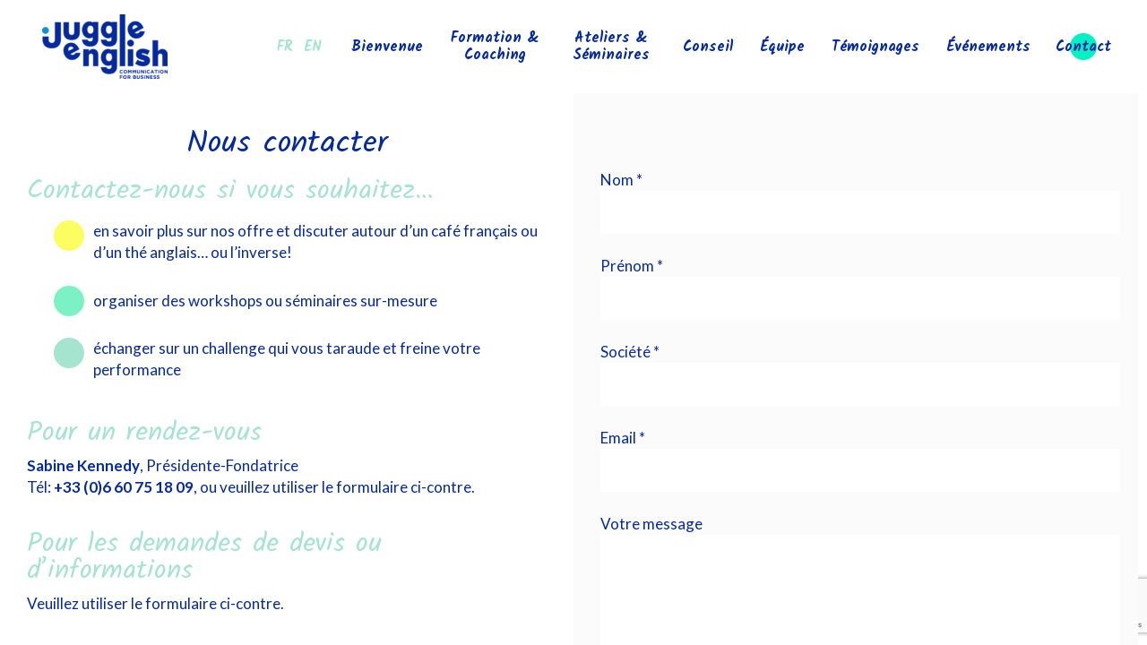

--- FILE ---
content_type: text/html; charset=UTF-8
request_url: https://jugglecoaching.com/fr/contact/
body_size: 14314
content:
<!DOCTYPE html>
<!--[if IE 7]>
<html class="ie ie7" lang="fr-FR" xmlns:og="http://ogp.me/ns#" xmlns:fb="http://ogp.me/ns/fb#">
<![endif]-->
<!--[if IE 8]>
<html class="ie ie8" lang="fr-FR" xmlns:og="http://ogp.me/ns#" xmlns:fb="http://ogp.me/ns/fb#">
<![endif]-->
<!--[if !(IE 7) | !(IE 8) ]><!-->
<html lang="fr-FR" xmlns:og="http://ogp.me/ns#" xmlns:fb="http://ogp.me/ns/fb#">
<!--<![endif]-->
<head>
	<meta charset="UTF-8">
	<meta name="viewport" content="width=device-width, initial-scale=1.0" />
	<link rel="profile" href="http://gmpg.org/xfn/11">
	<link rel="pingback" href="https://jugglecoaching.com/xmlrpc.php">
	<meta name='robots' content='index, follow, max-image-preview:large, max-snippet:-1, max-video-preview:-1' />
	<style>img:is([sizes="auto" i], [sizes^="auto," i]) { contain-intrinsic-size: 3000px 1500px }</style>
	<link rel="alternate" hreflang="fr" href="https://jugglecoaching.com/fr/contact/" />
<link rel="alternate" hreflang="en" href="https://jugglecoaching.com/en/contact/" />
<link rel="alternate" hreflang="x-default" href="https://jugglecoaching.com/fr/contact/" />

	<!-- This site is optimized with the Yoast SEO plugin v16.6.1 - https://yoast.com/wordpress/plugins/seo/ -->
	<title>Contactez-nous pour une rencontre - Juggle English</title>
	<meta name="description" content="Contactez-nous pour une rencontre, car le succès vient de la qualité du lien et de la communication contact@juggleenglish.com" />
	<link rel="canonical" href="https://jugglecoaching.com/fr/contact/" />
	<meta property="og:locale" content="fr_FR" />
	<meta property="og:type" content="article" />
	<meta property="og:title" content="Contactez-nous pour une rencontre - Juggle English" />
	<meta property="og:description" content="Contactez-nous pour une rencontre, car le succès vient de la qualité du lien et de la communication contact@juggleenglish.com" />
	<meta property="og:url" content="https://jugglecoaching.com/fr/contact/" />
	<meta property="og:site_name" content="Juggle English" />
	<meta property="article:modified_time" content="2021-11-28T12:26:09+00:00" />
	<meta property="og:image" content="https://jugglecoaching.com/wp-content/uploads/Juggle-English_Logo-cover_5.jpg" />
	<meta property="og:image:width" content="1200" />
	<meta property="og:image:height" content="900" />
	<meta name="twitter:card" content="summary_large_image" />
	<script type="application/ld+json" class="yoast-schema-graph">{"@context":"https://schema.org","@graph":[{"@type":"Organization","@id":"https://jugglecoaching.com/fr/#organization","name":"Juggle English","url":"https://jugglecoaching.com/fr/","sameAs":["https://www.linkedin.com/in/sabinekennedy1/"],"logo":{"@type":"ImageObject","@id":"https://jugglecoaching.com/fr/#logo","inLanguage":"fr-FR","url":"https://jugglecoaching.com/wp-content/uploads/Juggle-English_Logo.png","contentUrl":"https://jugglecoaching.com/wp-content/uploads/Juggle-English_Logo.png","width":1600,"height":818,"caption":"Juggle English"},"image":{"@id":"https://jugglecoaching.com/fr/#logo"}},{"@type":"WebSite","@id":"https://jugglecoaching.com/fr/#website","url":"https://jugglecoaching.com/fr/","name":"Juggle English","description":"Speak English, Think English","publisher":{"@id":"https://jugglecoaching.com/fr/#organization"},"potentialAction":[{"@type":"SearchAction","target":{"@type":"EntryPoint","urlTemplate":"https://jugglecoaching.com/fr/?s={search_term_string}"},"query-input":"required name=search_term_string"}],"inLanguage":"fr-FR"},{"@type":"ImageObject","@id":"https://jugglecoaching.com/fr/contact/#primaryimage","inLanguage":"fr-FR","url":"https://jugglecoaching.com/wp-content/uploads/Juggle-English_Logo-cover_5.jpg","contentUrl":"https://jugglecoaching.com/wp-content/uploads/Juggle-English_Logo-cover_5.jpg","width":1200,"height":900},{"@type":"WebPage","@id":"https://jugglecoaching.com/fr/contact/#webpage","url":"https://jugglecoaching.com/fr/contact/","name":"Contactez-nous pour une rencontre - Juggle English","isPartOf":{"@id":"https://jugglecoaching.com/fr/#website"},"primaryImageOfPage":{"@id":"https://jugglecoaching.com/fr/contact/#primaryimage"},"datePublished":"2018-03-27T09:40:15+00:00","dateModified":"2021-11-28T12:26:09+00:00","description":"Contactez-nous pour une rencontre, car le succ\u00e8s vient de la qualit\u00e9 du lien et de la communication contact@juggleenglish.com","breadcrumb":{"@id":"https://jugglecoaching.com/fr/contact/#breadcrumb"},"inLanguage":"fr-FR","potentialAction":[{"@type":"ReadAction","target":["https://jugglecoaching.com/fr/contact/"]}]},{"@type":"BreadcrumbList","@id":"https://jugglecoaching.com/fr/contact/#breadcrumb","itemListElement":[{"@type":"ListItem","position":1,"name":"Accueil","item":"https://jugglecoaching.com/fr/bienvenue-chez-juggle/"},{"@type":"ListItem","position":2,"name":"Nous contacter"}]}]}</script>
	<!-- / Yoast SEO plugin. -->


<link rel='dns-prefetch' href='//www.google.com' />
<link rel='dns-prefetch' href='//fonts.googleapis.com' />
<link rel="alternate" type="application/rss+xml" title="Juggle English &raquo; Flux" href="https://jugglecoaching.com/fr/feed/" />
<link rel="alternate" type="application/rss+xml" title="Juggle English &raquo; Flux des commentaires" href="https://jugglecoaching.com/fr/comments/feed/" />
<link rel="alternate" type="text/calendar" title="Juggle English &raquo; Flux iCal" href="https://jugglecoaching.com/fr/actualites-evenements/?ical=1" />
<script type="text/javascript">
/* <![CDATA[ */
window._wpemojiSettings = {"baseUrl":"https:\/\/s.w.org\/images\/core\/emoji\/16.0.1\/72x72\/","ext":".png","svgUrl":"https:\/\/s.w.org\/images\/core\/emoji\/16.0.1\/svg\/","svgExt":".svg","source":{"concatemoji":"https:\/\/jugglecoaching.com\/wp-includes\/js\/wp-emoji-release.min.js?ver=6.8.3"}};
/*! This file is auto-generated */
!function(s,n){var o,i,e;function c(e){try{var t={supportTests:e,timestamp:(new Date).valueOf()};sessionStorage.setItem(o,JSON.stringify(t))}catch(e){}}function p(e,t,n){e.clearRect(0,0,e.canvas.width,e.canvas.height),e.fillText(t,0,0);var t=new Uint32Array(e.getImageData(0,0,e.canvas.width,e.canvas.height).data),a=(e.clearRect(0,0,e.canvas.width,e.canvas.height),e.fillText(n,0,0),new Uint32Array(e.getImageData(0,0,e.canvas.width,e.canvas.height).data));return t.every(function(e,t){return e===a[t]})}function u(e,t){e.clearRect(0,0,e.canvas.width,e.canvas.height),e.fillText(t,0,0);for(var n=e.getImageData(16,16,1,1),a=0;a<n.data.length;a++)if(0!==n.data[a])return!1;return!0}function f(e,t,n,a){switch(t){case"flag":return n(e,"\ud83c\udff3\ufe0f\u200d\u26a7\ufe0f","\ud83c\udff3\ufe0f\u200b\u26a7\ufe0f")?!1:!n(e,"\ud83c\udde8\ud83c\uddf6","\ud83c\udde8\u200b\ud83c\uddf6")&&!n(e,"\ud83c\udff4\udb40\udc67\udb40\udc62\udb40\udc65\udb40\udc6e\udb40\udc67\udb40\udc7f","\ud83c\udff4\u200b\udb40\udc67\u200b\udb40\udc62\u200b\udb40\udc65\u200b\udb40\udc6e\u200b\udb40\udc67\u200b\udb40\udc7f");case"emoji":return!a(e,"\ud83e\udedf")}return!1}function g(e,t,n,a){var r="undefined"!=typeof WorkerGlobalScope&&self instanceof WorkerGlobalScope?new OffscreenCanvas(300,150):s.createElement("canvas"),o=r.getContext("2d",{willReadFrequently:!0}),i=(o.textBaseline="top",o.font="600 32px Arial",{});return e.forEach(function(e){i[e]=t(o,e,n,a)}),i}function t(e){var t=s.createElement("script");t.src=e,t.defer=!0,s.head.appendChild(t)}"undefined"!=typeof Promise&&(o="wpEmojiSettingsSupports",i=["flag","emoji"],n.supports={everything:!0,everythingExceptFlag:!0},e=new Promise(function(e){s.addEventListener("DOMContentLoaded",e,{once:!0})}),new Promise(function(t){var n=function(){try{var e=JSON.parse(sessionStorage.getItem(o));if("object"==typeof e&&"number"==typeof e.timestamp&&(new Date).valueOf()<e.timestamp+604800&&"object"==typeof e.supportTests)return e.supportTests}catch(e){}return null}();if(!n){if("undefined"!=typeof Worker&&"undefined"!=typeof OffscreenCanvas&&"undefined"!=typeof URL&&URL.createObjectURL&&"undefined"!=typeof Blob)try{var e="postMessage("+g.toString()+"("+[JSON.stringify(i),f.toString(),p.toString(),u.toString()].join(",")+"));",a=new Blob([e],{type:"text/javascript"}),r=new Worker(URL.createObjectURL(a),{name:"wpTestEmojiSupports"});return void(r.onmessage=function(e){c(n=e.data),r.terminate(),t(n)})}catch(e){}c(n=g(i,f,p,u))}t(n)}).then(function(e){for(var t in e)n.supports[t]=e[t],n.supports.everything=n.supports.everything&&n.supports[t],"flag"!==t&&(n.supports.everythingExceptFlag=n.supports.everythingExceptFlag&&n.supports[t]);n.supports.everythingExceptFlag=n.supports.everythingExceptFlag&&!n.supports.flag,n.DOMReady=!1,n.readyCallback=function(){n.DOMReady=!0}}).then(function(){return e}).then(function(){var e;n.supports.everything||(n.readyCallback(),(e=n.source||{}).concatemoji?t(e.concatemoji):e.wpemoji&&e.twemoji&&(t(e.twemoji),t(e.wpemoji)))}))}((window,document),window._wpemojiSettings);
/* ]]> */
</script>
<link rel='stylesheet' id='wsp-main-style-css' href='https://jugglecoaching.com/wp-content/plugins/wp-smart-preloader/assets/css/wsp-front-preloader.css?ver=1.15.3' type='text/css' media='all' />
<link rel='stylesheet' id='wsp-style-css' href='https://jugglecoaching.com/wp-content/plugins/wp-smart-preloader/assets/css/wsp-smart-preload-style.css?ver=1.15.3' type='text/css' media='all' />
<link rel='stylesheet' id='thegem-preloader-css' href='https://jugglecoaching.com/wp-content/themes/thegem/css/thegem-preloader.css?ver=6.8.3' type='text/css' media='all' />
<style id='thegem-preloader-inline-css' type='text/css'>

		body:not(.compose-mode) .gem-icon-style-gradient span,
		body:not(.compose-mode) .gem-icon .gem-icon-half-1,
		body:not(.compose-mode) .gem-icon .gem-icon-half-2 {
			opacity: 0 !important;
			}
</style>
<link rel='stylesheet' id='thegem-reset-css' href='https://jugglecoaching.com/wp-content/themes/thegem/css/thegem-reset.css?ver=6.8.3' type='text/css' media='all' />
<link rel='stylesheet' id='thegem-grid-css' href='https://jugglecoaching.com/wp-content/themes/thegem/css/thegem-grid.css?ver=6.8.3' type='text/css' media='all' />
<link rel='stylesheet' id='thegem-style-css' href='https://jugglecoaching.com/wp-content/themes/thegem/style.css?ver=6.8.3' type='text/css' media='all' />
<link rel='stylesheet' id='thegem-header-css' href='https://jugglecoaching.com/wp-content/themes/thegem/css/thegem-header.css?ver=6.8.3' type='text/css' media='all' />
<link rel='stylesheet' id='thegem-widgets-css' href='https://jugglecoaching.com/wp-content/themes/thegem/css/thegem-widgets.css?ver=6.8.3' type='text/css' media='all' />
<link rel='stylesheet' id='thegem-new-css-css' href='https://jugglecoaching.com/wp-content/themes/thegem/css/thegem-new-css.css?ver=6.8.3' type='text/css' media='all' />
<link rel='stylesheet' id='perevazka-css-css-css' href='https://jugglecoaching.com/wp-content/themes/thegem/css/thegem-perevazka-css.css?ver=6.8.3' type='text/css' media='all' />
<link rel='stylesheet' id='thegem-google-fonts-css' href='//fonts.googleapis.com/css?family=Lato%3A100%2C100italic%2C300%2C300italic%2C400%2C400italic%2C700%2C700italic%2C900%2C900italic%7CKalam%3A300%2C400%2C700%7CMontserrat%3A100%2C100italic%2C200%2C200italic%2C300%2C300italic%2C400%2C400italic%2C500%2C500italic%2C600%2C600italic%2C700%2C700italic%2C800%2C800italic%2C900%2C900italic%7CSource+Sans+Pro%3A200%2C200italic%2C300%2C300italic%2C400%2C400italic%2C600%2C600italic%2C700%2C700italic%2C900%2C900italic&#038;subset=latin%2Clatin-ext%2Cdevanagari%2Ccyrillic%2Ccyrillic-ext%2Cvietnamese%2Cgreek%2Cgreek-ext&#038;ver=6.8.3' type='text/css' media='all' />
<link rel='stylesheet' id='thegem-custom-css' href='https://jugglecoaching.com/wp-content/themes/thegem/css/custom-hONEv5Kt.css?ver=6.8.3' type='text/css' media='all' />
<style id='thegem-custom-inline-css' type='text/css'>
body .page-title-block .breadcrumbs-container{	text-align: center;}.block-content {padding-top: 135px;}.block-content:last-of-type {padding-bottom: 110px;}#top-area {	display: block;}@media (max-width: 991px) {#page-title {padding-top: 12px;padding-bottom: 4px;}.page-title-inner, body .breadcrumbs{padding-left: 0px;padding-right: 0px;}.page-title-excerpt {margin-top: 18px;}#page-title .page-title-title {margin-top: 0px;}.block-content {}.block-content:last-of-type {}#top-area {	display: block;}}@media (max-width: 767px) {#page-title {padding-top: 12px;padding-bottom: 4px;}.page-title-inner,body .breadcrumbs{padding-left: 0px;padding-right: 0px;}.page-title-excerpt {margin-top: 18px;}#page-title .page-title-title {margin-top: 0px;}.block-content {}.block-content:last-of-type {}#top-area {	display: block;}}
</style>
<link rel='stylesheet' id='js_composer_front-css' href='https://jugglecoaching.com/wp-content/plugins/js_composer/assets/css/js_composer.min.css?ver=6.6.0' type='text/css' media='all' />
<link rel='stylesheet' id='thegem-additional-blog-1-css' href='https://jugglecoaching.com/wp-content/themes/thegem/css/thegem-additional-blog-1.css?ver=6.8.3' type='text/css' media='all' />
<link rel='stylesheet' id='jquery-fancybox-css' href='https://jugglecoaching.com/wp-content/themes/thegem/js/fancyBox/jquery.fancybox.min.css?ver=6.8.3' type='text/css' media='all' />
<link rel='stylesheet' id='thegem-vc_elements-css' href='https://jugglecoaching.com/wp-content/themes/thegem/css/thegem-vc_elements.css?ver=6.8.3' type='text/css' media='all' />
<style id='wp-emoji-styles-inline-css' type='text/css'>

	img.wp-smiley, img.emoji {
		display: inline !important;
		border: none !important;
		box-shadow: none !important;
		height: 1em !important;
		width: 1em !important;
		margin: 0 0.07em !important;
		vertical-align: -0.1em !important;
		background: none !important;
		padding: 0 !important;
	}
</style>
<link rel='stylesheet' id='wp-block-library-css' href='https://jugglecoaching.com/wp-includes/css/dist/block-library/style.min.css?ver=6.8.3' type='text/css' media='all' />
<style id='classic-theme-styles-inline-css' type='text/css'>
/*! This file is auto-generated */
.wp-block-button__link{color:#fff;background-color:#32373c;border-radius:9999px;box-shadow:none;text-decoration:none;padding:calc(.667em + 2px) calc(1.333em + 2px);font-size:1.125em}.wp-block-file__button{background:#32373c;color:#fff;text-decoration:none}
</style>
<style id='global-styles-inline-css' type='text/css'>
:root{--wp--preset--aspect-ratio--square: 1;--wp--preset--aspect-ratio--4-3: 4/3;--wp--preset--aspect-ratio--3-4: 3/4;--wp--preset--aspect-ratio--3-2: 3/2;--wp--preset--aspect-ratio--2-3: 2/3;--wp--preset--aspect-ratio--16-9: 16/9;--wp--preset--aspect-ratio--9-16: 9/16;--wp--preset--color--black: #000000;--wp--preset--color--cyan-bluish-gray: #abb8c3;--wp--preset--color--white: #ffffff;--wp--preset--color--pale-pink: #f78da7;--wp--preset--color--vivid-red: #cf2e2e;--wp--preset--color--luminous-vivid-orange: #ff6900;--wp--preset--color--luminous-vivid-amber: #fcb900;--wp--preset--color--light-green-cyan: #7bdcb5;--wp--preset--color--vivid-green-cyan: #00d084;--wp--preset--color--pale-cyan-blue: #8ed1fc;--wp--preset--color--vivid-cyan-blue: #0693e3;--wp--preset--color--vivid-purple: #9b51e0;--wp--preset--gradient--vivid-cyan-blue-to-vivid-purple: linear-gradient(135deg,rgba(6,147,227,1) 0%,rgb(155,81,224) 100%);--wp--preset--gradient--light-green-cyan-to-vivid-green-cyan: linear-gradient(135deg,rgb(122,220,180) 0%,rgb(0,208,130) 100%);--wp--preset--gradient--luminous-vivid-amber-to-luminous-vivid-orange: linear-gradient(135deg,rgba(252,185,0,1) 0%,rgba(255,105,0,1) 100%);--wp--preset--gradient--luminous-vivid-orange-to-vivid-red: linear-gradient(135deg,rgba(255,105,0,1) 0%,rgb(207,46,46) 100%);--wp--preset--gradient--very-light-gray-to-cyan-bluish-gray: linear-gradient(135deg,rgb(238,238,238) 0%,rgb(169,184,195) 100%);--wp--preset--gradient--cool-to-warm-spectrum: linear-gradient(135deg,rgb(74,234,220) 0%,rgb(151,120,209) 20%,rgb(207,42,186) 40%,rgb(238,44,130) 60%,rgb(251,105,98) 80%,rgb(254,248,76) 100%);--wp--preset--gradient--blush-light-purple: linear-gradient(135deg,rgb(255,206,236) 0%,rgb(152,150,240) 100%);--wp--preset--gradient--blush-bordeaux: linear-gradient(135deg,rgb(254,205,165) 0%,rgb(254,45,45) 50%,rgb(107,0,62) 100%);--wp--preset--gradient--luminous-dusk: linear-gradient(135deg,rgb(255,203,112) 0%,rgb(199,81,192) 50%,rgb(65,88,208) 100%);--wp--preset--gradient--pale-ocean: linear-gradient(135deg,rgb(255,245,203) 0%,rgb(182,227,212) 50%,rgb(51,167,181) 100%);--wp--preset--gradient--electric-grass: linear-gradient(135deg,rgb(202,248,128) 0%,rgb(113,206,126) 100%);--wp--preset--gradient--midnight: linear-gradient(135deg,rgb(2,3,129) 0%,rgb(40,116,252) 100%);--wp--preset--font-size--small: 13px;--wp--preset--font-size--medium: 20px;--wp--preset--font-size--large: 36px;--wp--preset--font-size--x-large: 42px;--wp--preset--spacing--20: 0.44rem;--wp--preset--spacing--30: 0.67rem;--wp--preset--spacing--40: 1rem;--wp--preset--spacing--50: 1.5rem;--wp--preset--spacing--60: 2.25rem;--wp--preset--spacing--70: 3.38rem;--wp--preset--spacing--80: 5.06rem;--wp--preset--shadow--natural: 6px 6px 9px rgba(0, 0, 0, 0.2);--wp--preset--shadow--deep: 12px 12px 50px rgba(0, 0, 0, 0.4);--wp--preset--shadow--sharp: 6px 6px 0px rgba(0, 0, 0, 0.2);--wp--preset--shadow--outlined: 6px 6px 0px -3px rgba(255, 255, 255, 1), 6px 6px rgba(0, 0, 0, 1);--wp--preset--shadow--crisp: 6px 6px 0px rgba(0, 0, 0, 1);}:where(.is-layout-flex){gap: 0.5em;}:where(.is-layout-grid){gap: 0.5em;}body .is-layout-flex{display: flex;}.is-layout-flex{flex-wrap: wrap;align-items: center;}.is-layout-flex > :is(*, div){margin: 0;}body .is-layout-grid{display: grid;}.is-layout-grid > :is(*, div){margin: 0;}:where(.wp-block-columns.is-layout-flex){gap: 2em;}:where(.wp-block-columns.is-layout-grid){gap: 2em;}:where(.wp-block-post-template.is-layout-flex){gap: 1.25em;}:where(.wp-block-post-template.is-layout-grid){gap: 1.25em;}.has-black-color{color: var(--wp--preset--color--black) !important;}.has-cyan-bluish-gray-color{color: var(--wp--preset--color--cyan-bluish-gray) !important;}.has-white-color{color: var(--wp--preset--color--white) !important;}.has-pale-pink-color{color: var(--wp--preset--color--pale-pink) !important;}.has-vivid-red-color{color: var(--wp--preset--color--vivid-red) !important;}.has-luminous-vivid-orange-color{color: var(--wp--preset--color--luminous-vivid-orange) !important;}.has-luminous-vivid-amber-color{color: var(--wp--preset--color--luminous-vivid-amber) !important;}.has-light-green-cyan-color{color: var(--wp--preset--color--light-green-cyan) !important;}.has-vivid-green-cyan-color{color: var(--wp--preset--color--vivid-green-cyan) !important;}.has-pale-cyan-blue-color{color: var(--wp--preset--color--pale-cyan-blue) !important;}.has-vivid-cyan-blue-color{color: var(--wp--preset--color--vivid-cyan-blue) !important;}.has-vivid-purple-color{color: var(--wp--preset--color--vivid-purple) !important;}.has-black-background-color{background-color: var(--wp--preset--color--black) !important;}.has-cyan-bluish-gray-background-color{background-color: var(--wp--preset--color--cyan-bluish-gray) !important;}.has-white-background-color{background-color: var(--wp--preset--color--white) !important;}.has-pale-pink-background-color{background-color: var(--wp--preset--color--pale-pink) !important;}.has-vivid-red-background-color{background-color: var(--wp--preset--color--vivid-red) !important;}.has-luminous-vivid-orange-background-color{background-color: var(--wp--preset--color--luminous-vivid-orange) !important;}.has-luminous-vivid-amber-background-color{background-color: var(--wp--preset--color--luminous-vivid-amber) !important;}.has-light-green-cyan-background-color{background-color: var(--wp--preset--color--light-green-cyan) !important;}.has-vivid-green-cyan-background-color{background-color: var(--wp--preset--color--vivid-green-cyan) !important;}.has-pale-cyan-blue-background-color{background-color: var(--wp--preset--color--pale-cyan-blue) !important;}.has-vivid-cyan-blue-background-color{background-color: var(--wp--preset--color--vivid-cyan-blue) !important;}.has-vivid-purple-background-color{background-color: var(--wp--preset--color--vivid-purple) !important;}.has-black-border-color{border-color: var(--wp--preset--color--black) !important;}.has-cyan-bluish-gray-border-color{border-color: var(--wp--preset--color--cyan-bluish-gray) !important;}.has-white-border-color{border-color: var(--wp--preset--color--white) !important;}.has-pale-pink-border-color{border-color: var(--wp--preset--color--pale-pink) !important;}.has-vivid-red-border-color{border-color: var(--wp--preset--color--vivid-red) !important;}.has-luminous-vivid-orange-border-color{border-color: var(--wp--preset--color--luminous-vivid-orange) !important;}.has-luminous-vivid-amber-border-color{border-color: var(--wp--preset--color--luminous-vivid-amber) !important;}.has-light-green-cyan-border-color{border-color: var(--wp--preset--color--light-green-cyan) !important;}.has-vivid-green-cyan-border-color{border-color: var(--wp--preset--color--vivid-green-cyan) !important;}.has-pale-cyan-blue-border-color{border-color: var(--wp--preset--color--pale-cyan-blue) !important;}.has-vivid-cyan-blue-border-color{border-color: var(--wp--preset--color--vivid-cyan-blue) !important;}.has-vivid-purple-border-color{border-color: var(--wp--preset--color--vivid-purple) !important;}.has-vivid-cyan-blue-to-vivid-purple-gradient-background{background: var(--wp--preset--gradient--vivid-cyan-blue-to-vivid-purple) !important;}.has-light-green-cyan-to-vivid-green-cyan-gradient-background{background: var(--wp--preset--gradient--light-green-cyan-to-vivid-green-cyan) !important;}.has-luminous-vivid-amber-to-luminous-vivid-orange-gradient-background{background: var(--wp--preset--gradient--luminous-vivid-amber-to-luminous-vivid-orange) !important;}.has-luminous-vivid-orange-to-vivid-red-gradient-background{background: var(--wp--preset--gradient--luminous-vivid-orange-to-vivid-red) !important;}.has-very-light-gray-to-cyan-bluish-gray-gradient-background{background: var(--wp--preset--gradient--very-light-gray-to-cyan-bluish-gray) !important;}.has-cool-to-warm-spectrum-gradient-background{background: var(--wp--preset--gradient--cool-to-warm-spectrum) !important;}.has-blush-light-purple-gradient-background{background: var(--wp--preset--gradient--blush-light-purple) !important;}.has-blush-bordeaux-gradient-background{background: var(--wp--preset--gradient--blush-bordeaux) !important;}.has-luminous-dusk-gradient-background{background: var(--wp--preset--gradient--luminous-dusk) !important;}.has-pale-ocean-gradient-background{background: var(--wp--preset--gradient--pale-ocean) !important;}.has-electric-grass-gradient-background{background: var(--wp--preset--gradient--electric-grass) !important;}.has-midnight-gradient-background{background: var(--wp--preset--gradient--midnight) !important;}.has-small-font-size{font-size: var(--wp--preset--font-size--small) !important;}.has-medium-font-size{font-size: var(--wp--preset--font-size--medium) !important;}.has-large-font-size{font-size: var(--wp--preset--font-size--large) !important;}.has-x-large-font-size{font-size: var(--wp--preset--font-size--x-large) !important;}
:where(.wp-block-post-template.is-layout-flex){gap: 1.25em;}:where(.wp-block-post-template.is-layout-grid){gap: 1.25em;}
:where(.wp-block-columns.is-layout-flex){gap: 2em;}:where(.wp-block-columns.is-layout-grid){gap: 2em;}
:root :where(.wp-block-pullquote){font-size: 1.5em;line-height: 1.6;}
</style>
<link rel='stylesheet' id='contact-form-7-css' href='https://jugglecoaching.com/wp-content/plugins/contact-form-7/includes/css/styles.css?ver=5.4.1' type='text/css' media='all' />
<link rel='stylesheet' id='wpml-menu-item-0-css' href='https://jugglecoaching.com/wp-content/plugins/sitepress-multilingual-cms/templates/language-switchers/menu-item/style.min.css?ver=1' type='text/css' media='all' />
<link rel='stylesheet' id='thegem_js_composer_front-css' href='https://jugglecoaching.com/wp-content/themes/thegem/css/thegem-js_composer_columns.css?ver=6.8.3' type='text/css' media='all' />
<script type="text/javascript" id="wpml-cookie-js-extra">
/* <![CDATA[ */
var wpml_cookies = {"wp-wpml_current_language":{"value":"fr","expires":1,"path":"\/"}};
var wpml_cookies = {"wp-wpml_current_language":{"value":"fr","expires":1,"path":"\/"}};
/* ]]> */
</script>
<script type="text/javascript" src="https://jugglecoaching.com/wp-content/plugins/sitepress-multilingual-cms/res/js/cookies/language-cookie.js?ver=476000" id="wpml-cookie-js" defer="defer" data-wp-strategy="defer"></script>
<script type="text/javascript" src="https://jugglecoaching.com/wp-includes/js/jquery/jquery.min.js?ver=3.7.1" id="jquery-core-js"></script>
<script type="text/javascript" src="https://jugglecoaching.com/wp-includes/js/jquery/jquery-migrate.min.js?ver=3.4.1" id="jquery-migrate-js"></script>
<script type="text/javascript" id="wsp-main-script-js-extra">
/* <![CDATA[ */
var wsp_obj = {"loader":"Custom Animation","homepage":"1","custom_animation":"<div class=\"preloader_fond\">\r\n\t<img class=\"preloader_image\" src=\"https:\/\/jugglecoaching.com\/wp-content\/uploads\/Juggle-English_Logo-anime_transparent.gif\" onload=\"javascript:document.getElementById('preloader_audio').play()\">\r\n<\/div>\r\n\r\n<audio id=\"preloader_audio\">\r\n\t<source src=\"https:\/\/jugglecoaching.com\/wp-content\/uploads\/Juggle-English_Jingle.mp3\" type=\"audio\/mpeg\" loop=\"off\">\r\n\tYour browser does not support the audio element.\r\n<\/audio>","custom_css":".preloader_fond\r\n{\r\n    position:absolute;\r\n    width:100%;\r\n    height:100%;\r\n    background-color:#052AA0;\r\n}\r\n\r\n.preloader_image\r\n{\r\n\twidth:300px;\r\n\theight:300px;\r\n\tdisplay: block;\r\n    margin-left: auto;\r\n    margin-right: auto;\r\n\tposition: relative;\r\n    top: 50%;\r\n    margin-top: -150px;\r\n}","delay":"3500","fadeout":"500"};
/* ]]> */
</script>
<script type="text/javascript" src="https://jugglecoaching.com/wp-content/plugins/wp-smart-preloader/assets/js/wsp-main-script.js?ver=1.15.3" id="wsp-main-script-js"></script>
<script type="text/javascript" id="thegem-settings-init-js-extra">
/* <![CDATA[ */
var gemSettings = {"isTouch":"","forcedLasyDisabled":"","tabletPortrait":"1","tabletLandscape":"1","topAreaMobileDisable":"","parallaxDisabled":"","fillTopArea":"","themePath":"https:\/\/jugglecoaching.com\/wp-content\/themes\/thegem","rootUrl":"https:\/\/jugglecoaching.com","mobileEffectsEnabled":"","isRTL":""};
/* ]]> */
</script>
<script type="text/javascript" src="https://jugglecoaching.com/wp-content/themes/thegem/js/thegem-settings-init.js?ver=6.8.3" id="thegem-settings-init-js"></script>
<script type="text/javascript" src="https://jugglecoaching.com/wp-content/themes/thegem/js/thegem-fullwidth-loader.js?ver=6.8.3" id="thegem-fullwidth-optimizer-js"></script>
<!--[if lt IE 9]>
<script type="text/javascript" src="https://jugglecoaching.com/wp-content/themes/thegem/js/html5.js?ver=3.7.3" id="html5-js"></script>
<![endif]-->
<link rel="https://api.w.org/" href="https://jugglecoaching.com/fr/wp-json/" /><link rel="alternate" title="JSON" type="application/json" href="https://jugglecoaching.com/fr/wp-json/wp/v2/pages/66" /><link rel="EditURI" type="application/rsd+xml" title="RSD" href="https://jugglecoaching.com/xmlrpc.php?rsd" />
<meta name="generator" content="WordPress 6.8.3" />
<link rel='shortlink' href='https://jugglecoaching.com/fr/?p=66' />
<link rel="alternate" title="oEmbed (JSON)" type="application/json+oembed" href="https://jugglecoaching.com/fr/wp-json/oembed/1.0/embed?url=https%3A%2F%2Fjugglecoaching.com%2Ffr%2Fcontact%2F" />
<link rel="alternate" title="oEmbed (XML)" type="text/xml+oembed" href="https://jugglecoaching.com/fr/wp-json/oembed/1.0/embed?url=https%3A%2F%2Fjugglecoaching.com%2Ffr%2Fcontact%2F&#038;format=xml" />
<meta name="generator" content="WPML ver:4.7.6 stt:1,4;" />
<meta name="tec-api-version" content="v1"><meta name="tec-api-origin" content="https://jugglecoaching.com/fr/"><link rel="https://theeventscalendar.com/" href="https://jugglecoaching.com/fr/wp-json/tribe/events/v1/" /><meta name="generator" content="Powered by WPBakery Page Builder - drag and drop page builder for WordPress."/>
<link rel="icon" href="https://jugglecoaching.com/wp-content/uploads/Juggle-English_Favicon.png" sizes="32x32" />
<link rel="icon" href="https://jugglecoaching.com/wp-content/uploads/Juggle-English_Favicon.png" sizes="192x192" />
<link rel="apple-touch-icon" href="https://jugglecoaching.com/wp-content/uploads/Juggle-English_Favicon.png" />
<meta name="msapplication-TileImage" content="https://jugglecoaching.com/wp-content/uploads/Juggle-English_Favicon.png" />
<script>if(document.querySelector('[data-type="vc_custom-css"]')) {document.head.appendChild(document.querySelector('[data-type="vc_custom-css"]'));}</script><style type="text/css" data-type="vc_custom-css">.block-content
{
    padding-top:0px!important;
    padding-bottom:0px!important;
}

h2
{
    margin-bottom:10px;
}</style><style type="text/css" data-type="vc_shortcodes-custom-css">.vc_custom_1523370643566{margin-bottom: 0px !important;}.vc_custom_1535116466309{margin-bottom: 0px !important;padding-top: 30px !important;padding-right: 30px !important;padding-bottom: 30px !important;padding-left: 30px !important;background-color: #0397d8 !important;}.vc_custom_1523377847319{padding-top: 40px !important;padding-right: 30px !important;padding-bottom: 30px !important;padding-left: 30px !important;background-color: #ffffff !important;}.vc_custom_1535116580766{padding-top: 85px !important;padding-right: 30px !important;padding-bottom: 30px !important;padding-left: 30px !important;background-color: #fbfbfb !important;}.vc_custom_1522340507131{padding-left: 30px !important;}.vc_custom_1525274515855{padding-top: 20px !important;}.vc_custom_1522766513507{padding-top: 0px !important;}.vc_custom_1523373555741{margin-bottom: 0px !important;}</style><noscript><style> .wpb_animate_when_almost_visible { opacity: 1; }</style></noscript>
		
</head>


<body class="wp-singular page-template-default page page-id-66 wp-theme-thegem tribe-no-js tribe-bar-is-disabled wpb-js-composer js-comp-ver-6.6.0 vc_responsive">




<div id="page" class="layout-boxed header-style-3">

	
	
		
		<div id="site-header-wrapper"  class=" " >

			
			
			<header id="site-header" class="site-header animated-header mobile-menu-layout-default" role="banner">
								
				<div class="header-background">
					<div class="container container-fullwidth">
						<div class="header-main logo-position-left header-layout-default header-layout-fullwidth header-style-3">
																							<div class="site-title">
											<div class="site-logo" style="width:140px;">
			<a href="https://jugglecoaching.com/fr/" rel="home">
									<span class="logo"><img src="https://jugglecoaching.com/wp-content/uploads/thegem-logos/logo_86e3660273c7c892de1193c5bf02faeb_1x.png" srcset="https://jugglecoaching.com/wp-content/uploads/thegem-logos/logo_86e3660273c7c892de1193c5bf02faeb_1x.png 1x,https://jugglecoaching.com/wp-content/uploads/thegem-logos/logo_86e3660273c7c892de1193c5bf02faeb_2x.png 2x,https://jugglecoaching.com/wp-content/uploads/thegem-logos/logo_86e3660273c7c892de1193c5bf02faeb_3x.png 3x" alt="Juggle English" style="width:140px;" class="default"/><img src="https://jugglecoaching.com/wp-content/uploads/thegem-logos/logo_a87caf791f3377c6b34dd43d52c14b47_1x.png" srcset="https://jugglecoaching.com/wp-content/uploads/thegem-logos/logo_a87caf791f3377c6b34dd43d52c14b47_1x.png 1x,https://jugglecoaching.com/wp-content/uploads/thegem-logos/logo_a87caf791f3377c6b34dd43d52c14b47_2x.png 2x,https://jugglecoaching.com/wp-content/uploads/thegem-logos/logo_a87caf791f3377c6b34dd43d52c14b47_3x.png 3x" alt="Juggle English" style="width:120px;" class="small"/></span>
							</a>
		</div>
										</div>
																											<nav id="primary-navigation" class="site-navigation primary-navigation" role="navigation">
											<button class="menu-toggle dl-trigger">Primary Menu<span class="menu-line-1"></span><span class="menu-line-2"></span><span class="menu-line-3"></span></button>																							<ul id="primary-menu" class="nav-menu styled no-responsive dl-menu"><li id="menu-item-wpml-ls-3-fr" class="menu-item wpml-ls-slot-3 wpml-ls-item wpml-ls-item-fr wpml-ls-current-language wpml-ls-menu-item wpml-ls-first-item menu-item-type-wpml_ls_menu_item menu-item-object-wpml_ls_menu_item menu-item-wpml-ls-3-fr megamenu-first-element"><a title="Passer à FR" href="https://jugglecoaching.com/fr/contact/"><span class="wpml-ls-native" lang="fr">FR</span></a></li>
<li id="menu-item-wpml-ls-3-en" class="menu-item wpml-ls-slot-3 wpml-ls-item wpml-ls-item-en wpml-ls-menu-item wpml-ls-last-item menu-item-type-wpml_ls_menu_item menu-item-object-wpml_ls_menu_item menu-item-wpml-ls-3-en megamenu-first-element"><a title="Passer à EN" href="https://jugglecoaching.com/en/contact/"><span class="wpml-ls-native" lang="en">EN</span></a></li>
<li id="menu-item-23943" class="menu-item menu-item-type-post_type menu-item-object-page menu-item-home menu-item-23943 megamenu-first-element"><a href="https://jugglecoaching.com/fr/">Bienvenue</a></li>
<li id="menu-item-72" class="menu-item menu-item-type-post_type menu-item-object-page menu-item-72 megamenu-first-element"><a href="https://jugglecoaching.com/fr/formation-coaching/">Formation &#038; Coaching</a></li>
<li id="menu-item-71" class="menu-item menu-item-type-post_type menu-item-object-page menu-item-71 megamenu-first-element"><a href="https://jugglecoaching.com/fr/ateliers-seminaires/">Ateliers &#038; Séminaires</a></li>
<li id="menu-item-73" class="menu-item menu-item-type-post_type menu-item-object-page menu-item-73 megamenu-first-element"><a href="https://jugglecoaching.com/fr/conseil/">Conseil</a></li>
<li id="menu-item-70" class="menu-item menu-item-type-post_type menu-item-object-page menu-item-70 megamenu-first-element"><a href="https://jugglecoaching.com/fr/equipe/">Équipe</a></li>
<li id="menu-item-69" class="menu-item menu-item-type-post_type menu-item-object-page menu-item-69 megamenu-first-element"><a href="https://jugglecoaching.com/fr/temoignages/">Témoignages</a></li>
<li id="menu-item-24152" class="menu-item menu-item-type-custom menu-item-object-custom menu-item-24152 megamenu-first-element"><a href="https://jugglecoaching.com/fr/actualites-evenements/">Événements</a></li>
<li id="menu-item-68" class="menu-item menu-item-type-post_type menu-item-object-page current-menu-item page_item page-item-66 current_page_item menu-item-68 megamenu-first-element menu-item-active"><a href="https://jugglecoaching.com/fr/contact/">Contact</a></li>
</ul>																																</nav>
																														</div>
					</div>
				</div>
			</header><!-- #site-header -->
					</div><!-- #site-header-wrapper -->

	
	<div id="main" class="site-main">

<div id="main-content" class="main-content">


<div class="block-content">
	<div class="container">
		<div class="panel row">

			<div class="panel-center col-xs-12">
				<article id="post-66" class="post-66 page type-page status-publish has-post-thumbnail">

					<div class="entry-content post-content">
                        
						
							
						
						<div class="vc_row-full-width-before"></div><div id="vc_row-691e538800b50" data-vc-full-width="true" data-vc-full-width-init="false" data-vc-stretch-content="true" class="vc_row wpb_row vc_row-fluid vc_custom_1523370643566 thegem-custom-691e538800b165086 vc_row-no-padding vc_row-o-equal-height vc_row-flex"><script type="text/javascript">if (typeof(gem_fix_fullwidth_position) == "function") { gem_fix_fullwidth_position(document.getElementById("vc_row-691e538800b50")); }</script><div class="wpb_column vc_column_container vc_col-sm-6 thegem-custom-691e5388018378520 vc_col-has-fill"><div class="vc_column-inner vc_custom_1523377847319"><div class="wpb_wrapper">
	
		<div class="wpb_text_column wpb_content_element " >
			<div class="wpb_wrapper">
				<h1 style="text-align: center;">Nous contacter</h1>

			</div>
		</div>
	

	
		<div class="wpb_text_column wpb_content_element " >
			<div class="wpb_wrapper">
				<h2>Contactez-nous si vous souhaitez…</h2>

			</div>
		</div>
	
<div class="vc_row wpb_row vc_inner vc_row-fluid vc_custom_1522340507131"><div class="wpb_column vc_column_container vc_col-sm-12"><div class="vc_column-inner "><div class="wpb_wrapper"><div class="gem-icon-with-text gem-icon-with-text-icon-size-small" ><div style="margin-bottom:0px;margin-top:0px; " class="gem-icon-with-text-icon"><div class="gem-icon gem-icon-pack-material gem-icon-size-small  gem-icon-shape-circle"  style="border-color: #fcfd61;opacity: 1;"><div class="gem-icon-inner" style="background-color: #fcfd61;"><span class="gem-icon-half-1" style="color: #fcfd61;"><span class="back-angle">&#xf287;</span></span><span class="gem-icon-half-2" style="color: #fcfd61;"><span class="back-angle">&#xf287;</span></span></div></div></div><div class="gem-icon-with-text-content" ><div class="gem-icon-with-text-text">
	
		<div class="wpb_text_column wpb_content_element " >
			<div class="wpb_wrapper">
				<p>en savoir plus sur nos offre et discuter autour d’un café français ou d’un thé anglais&#8230; ou l&rsquo;inverse!</p>

			</div>
		</div>
	
</div></div><div class="clearboth"></div></div><div class="gem-icon-with-text gem-icon-with-text-icon-size-small" ><div style="margin-bottom:0px;margin-top:0px; " class="gem-icon-with-text-icon"><div class="gem-icon gem-icon-pack-material gem-icon-size-small  gem-icon-shape-circle"  style="border-color: #7cf1c5;opacity: 1;"><div class="gem-icon-inner" style="background-color: #7cf1c5;"><span class="gem-icon-half-1" style="color: #7cf1c5;"><span class="back-angle">&#xf287;</span></span><span class="gem-icon-half-2" style="color: #7cf1c5;"><span class="back-angle">&#xf287;</span></span></div></div></div><div class="gem-icon-with-text-content" ><div class="gem-icon-with-text-text">
	
		<div class="wpb_text_column wpb_content_element " >
			<div class="wpb_wrapper">
				<p>organiser des workshops ou séminaires sur-mesure</p>

			</div>
		</div>
	
</div></div><div class="clearboth"></div></div><div class="gem-icon-with-text gem-icon-with-text-icon-size-small" ><div style="margin-bottom:0px;margin-top:0px; " class="gem-icon-with-text-icon"><div class="gem-icon gem-icon-pack-material gem-icon-size-small  gem-icon-shape-circle"  style="border-color: #a5e4cf;opacity: 1;"><div class="gem-icon-inner" style="background-color: #a5e4cf;"><span class="gem-icon-half-1" style="color: #a5e4cf;"><span class="back-angle">&#xf287;</span></span><span class="gem-icon-half-2" style="color: #a5e4cf;"><span class="back-angle">&#xf287;</span></span></div></div></div><div class="gem-icon-with-text-content" ><div class="gem-icon-with-text-text">
	
		<div class="wpb_text_column wpb_content_element " >
			<div class="wpb_wrapper">
				<p>échanger sur un challenge qui vous taraude et freine votre performance</p>

			</div>
		</div>
	
</div></div><div class="clearboth"></div></div></div></div></div></div>
	
		<div class="wpb_text_column wpb_content_element " >
			<div class="wpb_wrapper">
				<h2>Pour un rendez-vous</h2>
<p><strong>Sabine Kennedy</strong>, Présidente-Fondatrice<br />
Tél: <strong>+33 (0)6 60 75 18 09</strong>, ou veuillez utiliser le formulaire ci-contre.</p>
<h2>Pour les demandes de devis ou d’informations</h2>
<p>Veuillez utiliser le formulaire ci-contre.</p>
<h2>Inscrivez-vous à notre newsletter</h2>
<p>Vous ne la recevrez que tous les deux mois. Les missions sont notre priorité, donc notre temps est compté. Mais JUGGLE est une aventure humaine extraordinaire et nous souhaitons en faire profiter un maximum de personnes.</p>

			</div>
		</div>
	

	<section id="yikes-mailchimp-container-1" class="yikes-mailchimp-container yikes-mailchimp-container-1 ">
				<form id="newsletter-signup-1" class="yikes-easy-mc-form yikes-easy-mc-form-1  " method="POST" data-attr-form-id="1">

													<label for="yikes-easy-mc-form-1-FNAME"  class="FNAME-label yikes-mailchimp-field-required ">

										<!-- dictate label visibility -->
																					<span class="FNAME-label">
												Prénom											</span>
										
										<!-- Description Above -->
										
										<input id="yikes-easy-mc-form-1-FNAME"  name="FNAME"  placeholder=""  class="yikes-easy-mc-text "  required="required" type="text"  value="">

										<!-- Description Below -->
										
									</label>
																		<label for="yikes-easy-mc-form-1-LNAME"  class="LNAME-label yikes-mailchimp-field-required ">

										<!-- dictate label visibility -->
																					<span class="LNAME-label">
												Nom de famille											</span>
										
										<!-- Description Above -->
										
										<input id="yikes-easy-mc-form-1-LNAME"  name="LNAME"  placeholder=""  class="yikes-easy-mc-text "  required="required" type="text"  value="">

										<!-- Description Below -->
										
									</label>
																		<label for="yikes-easy-mc-form-1-EMAIL"  class="EMAIL-label yikes-mailchimp-field-required ">

										<!-- dictate label visibility -->
																					<span class="EMAIL-label">
												Adresse de messagerie											</span>
										
										<!-- Description Above -->
										
										<input id="yikes-easy-mc-form-1-EMAIL"  name="EMAIL"  placeholder=""  class="yikes-easy-mc-email "  required="required" type="email"  value="">

										<!-- Description Below -->
										
									</label>
																		<label for="yikes-easy-mc-form-1-MMERGE3"  class="MMERGE3-label ">

										<!-- dictate label visibility -->
																					<span class="MMERGE3-label">
												Société											</span>
										
										<!-- Description Above -->
										
										<input id="yikes-easy-mc-form-1-MMERGE3"  name="MMERGE3"  placeholder=""  class="yikes-easy-mc-text "   type="text"  value="">

										<!-- Description Below -->
										
									</label>
									
				<!-- Honeypot Trap -->
				<input type="hidden" name="yikes-mailchimp-honeypot" id="yikes-mailchimp-honeypot-1" value="">

				<!-- List ID -->
				<input type="hidden" name="yikes-mailchimp-associated-list-id" id="yikes-mailchimp-associated-list-id-1" value="addccc2e4e">

				<!-- The form that is being submitted! Used to display error/success messages above the correct form -->
				<input type="hidden" name="yikes-mailchimp-submitted-form" id="yikes-mailchimp-submitted-form-1" value="1">

				<!-- Submit Button -->
				<button type="submit" class="yikes-easy-mc-submit-button yikes-easy-mc-submit-button-1 btn btn-primary  gem-button"> <span class="yikes-mailchimp-submit-button-span-text">S&#039;inscrire</span></button>				<!-- Nonce Security Check -->
				<input type="hidden" id="yikes_easy_mc_new_subscriber_1" name="yikes_easy_mc_new_subscriber" value="12cc35fad8">
				<input type="hidden" name="_wp_http_referer" value="/fr/contact/" />				
			</form>
			<!-- Mailchimp Form generated by Easy Forms for Mailchimp v6.8.4 (https://wordpress.org/plugins/yikes-inc-easy-mailchimp-extender/) -->

			</section>
	
	
		<div class="wpb_text_column wpb_content_element  vc_custom_1525274515855" >
			<div class="wpb_wrapper">
				<p>Les informations collectées sont réservées à l&rsquo;usage de JUGGLE ENGLISH pour vous envoyer une lettre d&rsquo;information bimestrielle. Vous pouvez à tout moment modifier ces informations ou vous désabonner en utilisant les liens fournis dans nos newsletters.</p>
<p>JUGGLE ENGLISH utilise MailChimp comme plateforme d&#8217;emailing. En cliquant sur le bouton « S&rsquo;inscrire » ci-dessus, vous acceptez que les informations que vous nous fournissez soient transférées à MailChimp pour traitement conformément à leur <a href="https://mailchimp.com/legal/privacy/" target="_blank" rel="noopener">Politique de Confidentialité</a> et leurs <a href="https://mailchimp.com/legal/terms/" target="_blank" rel="noopener">Conditions d&rsquo;utilisation</a>.</p>

			</div>
		</div>
	
</div></div></div><div class="wpb_column vc_column_container vc_col-sm-6 thegem-custom-691e5388084ed9150 vc_col-has-fill"><div class="vc_column-inner vc_custom_1535116580766"><div class="wpb_wrapper"><div role="form" class="wpcf7" id="wpcf7-f19-p66-o1" lang="fr-FR" dir="ltr">
<div class="screen-reader-response"><p role="status" aria-live="polite" aria-atomic="true"></p> <ul></ul></div>
<form action="/fr/contact/#wpcf7-f19-p66-o1" method="post" class="wpcf7-form init gem-contact-form-white" novalidate="novalidate" data-status="init">
<div style="display: none;">
<input type="hidden" name="_wpcf7" value="19" />
<input type="hidden" name="_wpcf7_version" value="5.4.1" />
<input type="hidden" name="_wpcf7_locale" value="fr_FR" />
<input type="hidden" name="_wpcf7_unit_tag" value="wpcf7-f19-p66-o1" />
<input type="hidden" name="_wpcf7_container_post" value="66" />
<input type="hidden" name="_wpcf7_posted_data_hash" value="" />
<input type="hidden" name="_wpcf7_recaptcha_response" value="" />
</div>
<p><label> Nom *<br />
    <span class="wpcf7-form-control-wrap your-lastname"><input type="text" name="your-lastname" value="" size="50" class="wpcf7-form-control wpcf7-text wpcf7-validates-as-required" aria-required="true" aria-invalid="false" /></span> </label></p>
<p><label> Prénom *<br />
    <span class="wpcf7-form-control-wrap your-firstname"><input type="text" name="your-firstname" value="" size="50" class="wpcf7-form-control wpcf7-text wpcf7-validates-as-required" aria-required="true" aria-invalid="false" /></span> </label></p>
<p><label> Société *<br />
    <span class="wpcf7-form-control-wrap your-company"><input type="text" name="your-company" value="" size="50" class="wpcf7-form-control wpcf7-text wpcf7-validates-as-required" aria-required="true" aria-invalid="false" /></span> </label></p>
<p><label> Email *<br />
    <span class="wpcf7-form-control-wrap your-email"><input type="email" name="your-email" value="" size="50" class="wpcf7-form-control wpcf7-text wpcf7-email wpcf7-validates-as-required wpcf7-validates-as-email" aria-required="true" aria-invalid="false" /></span> </label></p>
<p><label> Votre message<br />
    <span class="wpcf7-form-control-wrap your-message"><textarea name="your-message" cols="50" rows="5" class="wpcf7-form-control wpcf7-textarea" aria-invalid="false"></textarea></span> </label></p>
<p>* informations obligatoires</p>
<p><strong><span class="wpcf7-form-control-wrap consentement"><span class="wpcf7-form-control wpcf7-checkbox wpcf7-validates-as-required"><span class="wpcf7-list-item first last"><input type="checkbox" name="consentement[]" value="En soumettant ce formulaire, j&#039;accepte que les informations saisies soient utilisées pour permettre de me recontacter dans le cadre de la relation commerciale qui découle de cette demande." /><span class="wpcf7-list-item-label">En soumettant ce formulaire, j&#039;accepte que les informations saisies soient utilisées pour permettre de me recontacter dans le cadre de la relation commerciale qui découle de cette demande.</span></span></span></span></strong></p>

<div class="gem-button-container gem-button-position-inline thegem-button-691e53880a337685" ><input class="gem-button gem-button-size-small gem-button-style-flat gem-button-text-weight-normal wpcf7-form-control wpcf7-submit gem-button-wpcf-custom" style="border-radius: 0px;" onmouseleave="" onmouseenter="" id="" tabindex="" type="submit" value="Envoyer" /></div>
<div class="wpcf7-response-output" aria-hidden="true"></div></form></div>
	
		<div class="wpb_text_column wpb_content_element " >
			<div class="wpb_wrapper">
				<p>Les informations collectées sont réservées à l’usage de JUGGLE ENGLISH et ne seront pas communiquées à des tiers. Elles seront conservées dans la limite de 3 ans à compter de votre demande et pourront être modifiées ou supprimées à tout moment et à votre demande.</p>
<p>Pour plus d’informations, veuillez consulter notre page <a href="https://jugglecoaching.com/fr/donnees-personnelles/" target="_blank" rel="noopener"><u>Données personnelles</u></a></p>
<p>Pour les besoins spécifiques des personnes en situation de handicap prenez contact nous trouverons une solution ensemble. La plupart de nos prestations sont délivrées sur le lieu de travail ou dans un lieu accessible aux personnes à mobilité réduite. Les difficultés d&rsquo;apprentissages sont prises en compte dans notre approche pédagogique sans ce substituer à des thérapies dédiées.  <img decoding="async" class="wp-image-24829 alignleft" src="https://jugglecoaching.com/wp-content/uploads/handicap.png" alt="" width="60" height="60" srcset="https://jugglecoaching.com/wp-content/uploads/handicap.png 200w, https://jugglecoaching.com/wp-content/uploads/handicap-150x150.png 150w" sizes="(max-width: 60px) 100vw, 60px" /></p>

			</div>
		</div>
	
</div></div></div></div><div class="vc_row-full-width vc_clearfix"></div><div class="vc_row-full-width-before"></div><div id="vc_row-691e53880a6bf" data-vc-full-width="true" data-vc-full-width-init="false" data-vc-stretch-content="true" class="vc_row wpb_row vc_row-fluid vc_custom_1535116466309 thegem-custom-691e53880a6b14150 vc_row-has-fill vc_row-no-padding vc_row-o-content-middle vc_row-flex"><script type="text/javascript">if (typeof(gem_fix_fullwidth_position) == "function") { gem_fix_fullwidth_position(document.getElementById("vc_row-691e53880a6bf")); }</script><div class="wpb_column vc_column_container vc_col-sm-12 thegem-custom-691e53880a8589040"><div class="vc_column-inner vc_custom_1522766513507"><div class="wpb_wrapper">
	
		<div class="wpb_text_column wpb_content_element  vc_custom_1523373555741" >
			<div class="wpb_wrapper">
				<p style="text-align: center;"><span style="color: #ffffff;">La pression est de plus en plus forte pour communiquer avec talent. Les sociétés et les organisations ont besoin d’accompagnement.<br />
JUGGLE ENGLISH aide les dirigeants à porter leurs messages avec conviction et les équipes à avancer d’une même VOIX.</span></p>

			</div>
		</div>
	
</div></div></div></div><div class="vc_row-full-width vc_clearfix"></div>
					</div><!-- .entry-content -->

					
					
					
					
					
				</article><!-- #post-## -->

			</div>

			
		</div>

	</div>
</div><!-- .block-content -->

</div><!-- #main-content -->


		</div><!-- #main -->
		<div id="lazy-loading-point"></div>

											
			
			<footer id="footer-nav" class="site-footer">
				<div class="container"><div class="row">

					<div class="col-md-3 col-md-push-9">
													<div id="footer-socials"><div class="socials inline-inside socials-colored">
																																																	<a href="https://www.linkedin.com/in/sabinekennedy1/" target="_blank" title="LinkedIn" class="socials-item"><i class="socials-item-icon linkedin"></i></a>
																																																																																																																																																																																																																																																																																																																																																																																																																																																																																																																																																																																																																																																																																																									</div></div><!-- #footer-socials -->
											</div>

					<div class="col-md-6">
												<nav id="footer-navigation" class="site-navigation footer-navigation centered-box" role="navigation">
							<ul id="footer-menu" class="nav-menu styled clearfix inline-inside"><li id="menu-item-23944" class="menu-item menu-item-type-post_type menu-item-object-page menu-item-home menu-item-23944"><a href="https://jugglecoaching.com/fr/">Bienvenue</a></li>
<li id="menu-item-23858" class="menu-item menu-item-type-post_type menu-item-object-page current-menu-item page_item page-item-66 current_page_item menu-item-23858 menu-item-active"><a href="https://jugglecoaching.com/fr/contact/" aria-current="page">Contact</a></li>
<li id="menu-item-23857" class="menu-item menu-item-type-post_type menu-item-object-page menu-item-23857"><a href="https://jugglecoaching.com/fr/mentions-legales/">Mentions légales</a></li>
<li id="menu-item-24265" class="menu-item menu-item-type-post_type menu-item-object-page menu-item-privacy-policy menu-item-24265"><a rel="privacy-policy" href="https://jugglecoaching.com/fr/donnees-personnelles/">Données personnelles</a></li>
</ul>						</nav>
											</div>

					<div class="col-md-3 col-md-pull-9"><div class="footer-site-info"><strong>Juggle English</strong><br />
SIRET 790 937 817 00027 • RCS Versailles<br />
Organisme validé <a href="https://www.data-dock.fr/" target="_blank">Datadock</a></div></div>

				</div></div>
			</footer><!-- #footer-nav -->
						
			</div><!-- #page -->

	
	<style type="text/css" media="all">.preloader_fond
{
    position:absolute;
    width:100%;
    height:100%;
    background-color:#052AA0;
}

.preloader_image
{
	width:300px;
	height:300px;
	display: block;
    margin-left: auto;
    margin-right: auto;
	position: relative;
    top: 50%;
    margin-top: -150px;
}</style><script type="speculationrules">
{"prefetch":[{"source":"document","where":{"and":[{"href_matches":"\/fr\/*"},{"not":{"href_matches":["\/wp-*.php","\/wp-admin\/*","\/wp-content\/uploads\/*","\/wp-content\/*","\/wp-content\/plugins\/*","\/wp-content\/themes\/thegem\/*","\/fr\/*\\?(.+)"]}},{"not":{"selector_matches":"a[rel~=\"nofollow\"]"}},{"not":{"selector_matches":".no-prefetch, .no-prefetch a"}}]},"eagerness":"conservative"}]}
</script>
		<script>
		( function ( body ) {
			'use strict';
			body.className = body.className.replace( /\btribe-no-js\b/, 'tribe-js' );
		} )( document.body );
		</script>
		<script> /* <![CDATA[ */var tribe_l10n_datatables = {"aria":{"sort_ascending":": activate to sort column ascending","sort_descending":": activate to sort column descending"},"length_menu":"Show _MENU_ entries","empty_table":"No data available in table","info":"Showing _START_ to _END_ of _TOTAL_ entries","info_empty":"Showing 0 to 0 of 0 entries","info_filtered":"(filtered from _MAX_ total entries)","zero_records":"No matching records found","search":"Search:","all_selected_text":"All items on this page were selected. ","select_all_link":"Select all pages","clear_selection":"Clear Selection.","pagination":{"all":"All","next":"Next","previous":"Previous"},"select":{"rows":{"0":"","_":": Selected %d rows","1":": Selected 1 row"}},"datepicker":{"dayNames":["dimanche","lundi","mardi","mercredi","jeudi","vendredi","samedi"],"dayNamesShort":["dim","lun","mar","mer","jeu","ven","sam"],"dayNamesMin":["D","L","M","M","J","V","S"],"monthNames":["janvier","f\u00e9vrier","mars","avril","mai","juin","juillet","ao\u00fbt","septembre","octobre","novembre","d\u00e9cembre"],"monthNamesShort":["janvier","f\u00e9vrier","mars","avril","mai","juin","juillet","ao\u00fbt","septembre","octobre","novembre","d\u00e9cembre"],"monthNamesMin":["Jan","F\u00e9v","Mar","Avr","Mai","Juin","Juil","Ao\u00fbt","Sep","Oct","Nov","D\u00e9c"],"nextText":"Suivant","prevText":"Pr\u00e9c\u00e9dent","currentText":"Aujourd\u2019hui ","closeText":"Termin\u00e9","today":"Aujourd\u2019hui ","clear":"Effac\u00e9"}};/* ]]> */ </script><script type="text/html" id="wpb-modifications"></script><link rel='stylesheet' id='icons-material-css' href='https://jugglecoaching.com/wp-content/themes/thegem/css/icons-material.css?ver=6.8.3' type='text/css' media='all' />
<link rel='stylesheet' id='yikes-inc-easy-mailchimp-public-styles-css' href='https://jugglecoaching.com/wp-content/plugins/yikes-inc-easy-mailchimp-extender/public/css/yikes-inc-easy-mailchimp-extender-public.min.css?ver=6.8.3' type='text/css' media='all' />
<script type="text/javascript" src="https://jugglecoaching.com/wp-content/themes/thegem/js/jquery.dlmenu.js?ver=6.8.3" id="jquery-dlmenu-js"></script>
<script type="text/javascript" id="thegem-menu-init-script-js-extra">
/* <![CDATA[ */
var thegem_dlmenu_settings = {"backLabel":"Back","showCurrentLabel":"Show this page"};
/* ]]> */
</script>
<script type="text/javascript" src="https://jugglecoaching.com/wp-content/themes/thegem/js/thegem-menu_init.js?ver=6.8.3" id="thegem-menu-init-script-js"></script>
<script type="text/javascript" src="https://jugglecoaching.com/wp-content/themes/thegem/js/svg4everybody.js?ver=6.8.3" id="svg4everybody-js"></script>
<script type="text/javascript" src="https://jugglecoaching.com/wp-content/themes/thegem/js/thegem-form-elements.js?ver=6.8.3" id="thegem-form-elements-js"></script>
<script type="text/javascript" src="https://jugglecoaching.com/wp-content/themes/thegem/js/jquery.easing.js?ver=6.8.3" id="jquery-easing-js"></script>
<script type="text/javascript" src="https://jugglecoaching.com/wp-content/themes/thegem/js/thegem-header.js?ver=6.8.3" id="thegem-header-js"></script>
<script type="text/javascript" src="https://jugglecoaching.com/wp-content/themes/thegem/js/functions.js?ver=6.8.3" id="thegem-scripts-js"></script>
<script type="text/javascript" src="https://jugglecoaching.com/wp-content/themes/thegem/js/fancyBox/jquery.mousewheel.pack.js?ver=6.8.3" id="jquery-mousewheel-js"></script>
<script type="text/javascript" src="https://jugglecoaching.com/wp-content/themes/thegem/js/fancyBox/jquery.fancybox.min.js?ver=6.8.3" id="jquery-fancybox-js"></script>
<script type="text/javascript" src="https://jugglecoaching.com/wp-content/themes/thegem/js/fancyBox/jquery.fancybox-init.js?ver=6.8.3" id="fancybox-init-script-js"></script>
<script type="text/javascript" src="https://jugglecoaching.com/wp-includes/js/dist/vendor/wp-polyfill.min.js?ver=3.15.0" id="wp-polyfill-js"></script>
<script type="text/javascript" id="contact-form-7-js-extra">
/* <![CDATA[ */
var wpcf7 = {"api":{"root":"https:\/\/jugglecoaching.com\/fr\/wp-json\/","namespace":"contact-form-7\/v1"}};
/* ]]> */
</script>
<script type="text/javascript" src="https://jugglecoaching.com/wp-content/plugins/contact-form-7/includes/js/index.js?ver=5.4.1" id="contact-form-7-js"></script>
<script type="text/javascript" src="https://www.google.com/recaptcha/api.js?render=6LdQ-HobAAAAAJrgMEKseht29_RrXEDbZQsJFFwD&amp;ver=3.0" id="google-recaptcha-js"></script>
<script type="text/javascript" id="wpcf7-recaptcha-js-extra">
/* <![CDATA[ */
var wpcf7_recaptcha = {"sitekey":"6LdQ-HobAAAAAJrgMEKseht29_RrXEDbZQsJFFwD","actions":{"homepage":"homepage","contactform":"contactform"}};
/* ]]> */
</script>
<script type="text/javascript" src="https://jugglecoaching.com/wp-content/plugins/contact-form-7/modules/recaptcha/index.js?ver=5.4.1" id="wpcf7-recaptcha-js"></script>
<script type="text/javascript" src="https://jugglecoaching.com/wp-content/plugins/js_composer/assets/js/dist/js_composer_front.min.js?ver=6.6.0" id="wpb_composer_front_js-js"></script>
<script type="text/javascript" id="yikes-easy-mc-ajax-js-extra">
/* <![CDATA[ */
var yikes_mailchimp_ajax = {"ajax_url":"https:\/\/jugglecoaching.com\/wp-admin\/admin-ajax.php","page_data":"66","interest_group_checkbox_error":"Champ obligatoire.","preloader_url":"https:\/\/jugglecoaching.com\/wp-content\/plugins\/yikes-inc-easy-mailchimp-extender\/includes\/images\/ripple.svg","loading_dots":"https:\/\/jugglecoaching.com\/wp-content\/plugins\/yikes-inc-easy-mailchimp-extender\/includes\/images\/bars.svg","ajax_security_nonce":"267fa38081","feedback_message_placement":"before"};
/* ]]> */
</script>
<script type="text/javascript" src="https://jugglecoaching.com/wp-content/plugins/yikes-inc-easy-mailchimp-extender/public/js/yikes-mc-ajax-forms.min.js?ver=6.8.4" id="yikes-easy-mc-ajax-js"></script>
<script type="text/javascript" id="form-submission-helpers-js-extra">
/* <![CDATA[ */
var form_submission_helpers = {"ajax_url":"https:\/\/jugglecoaching.com\/wp-admin\/admin-ajax.php","preloader_url":"https:\/\/jugglecoaching.com\/wp-admin\/images\/wpspin_light.gif","countries_with_zip":{"US":"US","GB":"GB","CA":"CA","IE":"IE","CN":"CN","IN":"IN","AU":"AU","BR":"BR","MX":"MX","IT":"IT","NZ":"NZ","JP":"JP","FR":"FR","GR":"GR","DE":"DE","NL":"NL","PT":"PT","ES":"ES"},"page_data":"66"};
/* ]]> */
</script>
<script type="text/javascript" src="https://jugglecoaching.com/wp-content/plugins/yikes-inc-easy-mailchimp-extender/public/js/form-submission-helpers.min.js?ver=6.8.4" id="form-submission-helpers-js"></script>
</body>
</html>


--- FILE ---
content_type: text/html; charset=utf-8
request_url: https://www.google.com/recaptcha/api2/anchor?ar=1&k=6LdQ-HobAAAAAJrgMEKseht29_RrXEDbZQsJFFwD&co=aHR0cHM6Ly9qdWdnbGVjb2FjaGluZy5jb206NDQz&hl=en&v=TkacYOdEJbdB_JjX802TMer9&size=invisible&anchor-ms=20000&execute-ms=15000&cb=ecsmpgpvu30q
body_size: 45048
content:
<!DOCTYPE HTML><html dir="ltr" lang="en"><head><meta http-equiv="Content-Type" content="text/html; charset=UTF-8">
<meta http-equiv="X-UA-Compatible" content="IE=edge">
<title>reCAPTCHA</title>
<style type="text/css">
/* cyrillic-ext */
@font-face {
  font-family: 'Roboto';
  font-style: normal;
  font-weight: 400;
  src: url(//fonts.gstatic.com/s/roboto/v18/KFOmCnqEu92Fr1Mu72xKKTU1Kvnz.woff2) format('woff2');
  unicode-range: U+0460-052F, U+1C80-1C8A, U+20B4, U+2DE0-2DFF, U+A640-A69F, U+FE2E-FE2F;
}
/* cyrillic */
@font-face {
  font-family: 'Roboto';
  font-style: normal;
  font-weight: 400;
  src: url(//fonts.gstatic.com/s/roboto/v18/KFOmCnqEu92Fr1Mu5mxKKTU1Kvnz.woff2) format('woff2');
  unicode-range: U+0301, U+0400-045F, U+0490-0491, U+04B0-04B1, U+2116;
}
/* greek-ext */
@font-face {
  font-family: 'Roboto';
  font-style: normal;
  font-weight: 400;
  src: url(//fonts.gstatic.com/s/roboto/v18/KFOmCnqEu92Fr1Mu7mxKKTU1Kvnz.woff2) format('woff2');
  unicode-range: U+1F00-1FFF;
}
/* greek */
@font-face {
  font-family: 'Roboto';
  font-style: normal;
  font-weight: 400;
  src: url(//fonts.gstatic.com/s/roboto/v18/KFOmCnqEu92Fr1Mu4WxKKTU1Kvnz.woff2) format('woff2');
  unicode-range: U+0370-0377, U+037A-037F, U+0384-038A, U+038C, U+038E-03A1, U+03A3-03FF;
}
/* vietnamese */
@font-face {
  font-family: 'Roboto';
  font-style: normal;
  font-weight: 400;
  src: url(//fonts.gstatic.com/s/roboto/v18/KFOmCnqEu92Fr1Mu7WxKKTU1Kvnz.woff2) format('woff2');
  unicode-range: U+0102-0103, U+0110-0111, U+0128-0129, U+0168-0169, U+01A0-01A1, U+01AF-01B0, U+0300-0301, U+0303-0304, U+0308-0309, U+0323, U+0329, U+1EA0-1EF9, U+20AB;
}
/* latin-ext */
@font-face {
  font-family: 'Roboto';
  font-style: normal;
  font-weight: 400;
  src: url(//fonts.gstatic.com/s/roboto/v18/KFOmCnqEu92Fr1Mu7GxKKTU1Kvnz.woff2) format('woff2');
  unicode-range: U+0100-02BA, U+02BD-02C5, U+02C7-02CC, U+02CE-02D7, U+02DD-02FF, U+0304, U+0308, U+0329, U+1D00-1DBF, U+1E00-1E9F, U+1EF2-1EFF, U+2020, U+20A0-20AB, U+20AD-20C0, U+2113, U+2C60-2C7F, U+A720-A7FF;
}
/* latin */
@font-face {
  font-family: 'Roboto';
  font-style: normal;
  font-weight: 400;
  src: url(//fonts.gstatic.com/s/roboto/v18/KFOmCnqEu92Fr1Mu4mxKKTU1Kg.woff2) format('woff2');
  unicode-range: U+0000-00FF, U+0131, U+0152-0153, U+02BB-02BC, U+02C6, U+02DA, U+02DC, U+0304, U+0308, U+0329, U+2000-206F, U+20AC, U+2122, U+2191, U+2193, U+2212, U+2215, U+FEFF, U+FFFD;
}
/* cyrillic-ext */
@font-face {
  font-family: 'Roboto';
  font-style: normal;
  font-weight: 500;
  src: url(//fonts.gstatic.com/s/roboto/v18/KFOlCnqEu92Fr1MmEU9fCRc4AMP6lbBP.woff2) format('woff2');
  unicode-range: U+0460-052F, U+1C80-1C8A, U+20B4, U+2DE0-2DFF, U+A640-A69F, U+FE2E-FE2F;
}
/* cyrillic */
@font-face {
  font-family: 'Roboto';
  font-style: normal;
  font-weight: 500;
  src: url(//fonts.gstatic.com/s/roboto/v18/KFOlCnqEu92Fr1MmEU9fABc4AMP6lbBP.woff2) format('woff2');
  unicode-range: U+0301, U+0400-045F, U+0490-0491, U+04B0-04B1, U+2116;
}
/* greek-ext */
@font-face {
  font-family: 'Roboto';
  font-style: normal;
  font-weight: 500;
  src: url(//fonts.gstatic.com/s/roboto/v18/KFOlCnqEu92Fr1MmEU9fCBc4AMP6lbBP.woff2) format('woff2');
  unicode-range: U+1F00-1FFF;
}
/* greek */
@font-face {
  font-family: 'Roboto';
  font-style: normal;
  font-weight: 500;
  src: url(//fonts.gstatic.com/s/roboto/v18/KFOlCnqEu92Fr1MmEU9fBxc4AMP6lbBP.woff2) format('woff2');
  unicode-range: U+0370-0377, U+037A-037F, U+0384-038A, U+038C, U+038E-03A1, U+03A3-03FF;
}
/* vietnamese */
@font-face {
  font-family: 'Roboto';
  font-style: normal;
  font-weight: 500;
  src: url(//fonts.gstatic.com/s/roboto/v18/KFOlCnqEu92Fr1MmEU9fCxc4AMP6lbBP.woff2) format('woff2');
  unicode-range: U+0102-0103, U+0110-0111, U+0128-0129, U+0168-0169, U+01A0-01A1, U+01AF-01B0, U+0300-0301, U+0303-0304, U+0308-0309, U+0323, U+0329, U+1EA0-1EF9, U+20AB;
}
/* latin-ext */
@font-face {
  font-family: 'Roboto';
  font-style: normal;
  font-weight: 500;
  src: url(//fonts.gstatic.com/s/roboto/v18/KFOlCnqEu92Fr1MmEU9fChc4AMP6lbBP.woff2) format('woff2');
  unicode-range: U+0100-02BA, U+02BD-02C5, U+02C7-02CC, U+02CE-02D7, U+02DD-02FF, U+0304, U+0308, U+0329, U+1D00-1DBF, U+1E00-1E9F, U+1EF2-1EFF, U+2020, U+20A0-20AB, U+20AD-20C0, U+2113, U+2C60-2C7F, U+A720-A7FF;
}
/* latin */
@font-face {
  font-family: 'Roboto';
  font-style: normal;
  font-weight: 500;
  src: url(//fonts.gstatic.com/s/roboto/v18/KFOlCnqEu92Fr1MmEU9fBBc4AMP6lQ.woff2) format('woff2');
  unicode-range: U+0000-00FF, U+0131, U+0152-0153, U+02BB-02BC, U+02C6, U+02DA, U+02DC, U+0304, U+0308, U+0329, U+2000-206F, U+20AC, U+2122, U+2191, U+2193, U+2212, U+2215, U+FEFF, U+FFFD;
}
/* cyrillic-ext */
@font-face {
  font-family: 'Roboto';
  font-style: normal;
  font-weight: 900;
  src: url(//fonts.gstatic.com/s/roboto/v18/KFOlCnqEu92Fr1MmYUtfCRc4AMP6lbBP.woff2) format('woff2');
  unicode-range: U+0460-052F, U+1C80-1C8A, U+20B4, U+2DE0-2DFF, U+A640-A69F, U+FE2E-FE2F;
}
/* cyrillic */
@font-face {
  font-family: 'Roboto';
  font-style: normal;
  font-weight: 900;
  src: url(//fonts.gstatic.com/s/roboto/v18/KFOlCnqEu92Fr1MmYUtfABc4AMP6lbBP.woff2) format('woff2');
  unicode-range: U+0301, U+0400-045F, U+0490-0491, U+04B0-04B1, U+2116;
}
/* greek-ext */
@font-face {
  font-family: 'Roboto';
  font-style: normal;
  font-weight: 900;
  src: url(//fonts.gstatic.com/s/roboto/v18/KFOlCnqEu92Fr1MmYUtfCBc4AMP6lbBP.woff2) format('woff2');
  unicode-range: U+1F00-1FFF;
}
/* greek */
@font-face {
  font-family: 'Roboto';
  font-style: normal;
  font-weight: 900;
  src: url(//fonts.gstatic.com/s/roboto/v18/KFOlCnqEu92Fr1MmYUtfBxc4AMP6lbBP.woff2) format('woff2');
  unicode-range: U+0370-0377, U+037A-037F, U+0384-038A, U+038C, U+038E-03A1, U+03A3-03FF;
}
/* vietnamese */
@font-face {
  font-family: 'Roboto';
  font-style: normal;
  font-weight: 900;
  src: url(//fonts.gstatic.com/s/roboto/v18/KFOlCnqEu92Fr1MmYUtfCxc4AMP6lbBP.woff2) format('woff2');
  unicode-range: U+0102-0103, U+0110-0111, U+0128-0129, U+0168-0169, U+01A0-01A1, U+01AF-01B0, U+0300-0301, U+0303-0304, U+0308-0309, U+0323, U+0329, U+1EA0-1EF9, U+20AB;
}
/* latin-ext */
@font-face {
  font-family: 'Roboto';
  font-style: normal;
  font-weight: 900;
  src: url(//fonts.gstatic.com/s/roboto/v18/KFOlCnqEu92Fr1MmYUtfChc4AMP6lbBP.woff2) format('woff2');
  unicode-range: U+0100-02BA, U+02BD-02C5, U+02C7-02CC, U+02CE-02D7, U+02DD-02FF, U+0304, U+0308, U+0329, U+1D00-1DBF, U+1E00-1E9F, U+1EF2-1EFF, U+2020, U+20A0-20AB, U+20AD-20C0, U+2113, U+2C60-2C7F, U+A720-A7FF;
}
/* latin */
@font-face {
  font-family: 'Roboto';
  font-style: normal;
  font-weight: 900;
  src: url(//fonts.gstatic.com/s/roboto/v18/KFOlCnqEu92Fr1MmYUtfBBc4AMP6lQ.woff2) format('woff2');
  unicode-range: U+0000-00FF, U+0131, U+0152-0153, U+02BB-02BC, U+02C6, U+02DA, U+02DC, U+0304, U+0308, U+0329, U+2000-206F, U+20AC, U+2122, U+2191, U+2193, U+2212, U+2215, U+FEFF, U+FFFD;
}

</style>
<link rel="stylesheet" type="text/css" href="https://www.gstatic.com/recaptcha/releases/TkacYOdEJbdB_JjX802TMer9/styles__ltr.css">
<script nonce="VQAjaKGILmYXWRORQZqAnA" type="text/javascript">window['__recaptcha_api'] = 'https://www.google.com/recaptcha/api2/';</script>
<script type="text/javascript" src="https://www.gstatic.com/recaptcha/releases/TkacYOdEJbdB_JjX802TMer9/recaptcha__en.js" nonce="VQAjaKGILmYXWRORQZqAnA">
      
    </script></head>
<body><div id="rc-anchor-alert" class="rc-anchor-alert"></div>
<input type="hidden" id="recaptcha-token" value="[base64]">
<script type="text/javascript" nonce="VQAjaKGILmYXWRORQZqAnA">
      recaptcha.anchor.Main.init("[\x22ainput\x22,[\x22bgdata\x22,\x22\x22,\[base64]/[base64]/[base64]/[base64]/[base64]/[base64]/YVtXKytdPVU6KFU8MjA0OD9hW1crK109VT4+NnwxOTI6KChVJjY0NTEyKT09NTUyOTYmJmIrMTxSLmxlbmd0aCYmKFIuY2hhckNvZGVBdChiKzEpJjY0NTEyKT09NTYzMjA/[base64]/[base64]/Ui5EW1ddLmNvbmNhdChiKTpSLkRbV109U3UoYixSKTtlbHNle2lmKFIuRmUmJlchPTIxMilyZXR1cm47Vz09NjZ8fFc9PTI0Nnx8Vz09MzQ5fHxXPT0zNzJ8fFc9PTQ0MHx8Vz09MTE5fHxXPT0yMjZ8fFc9PTUxMXx8Vz09MzkzfHxXPT0yNTE/[base64]/[base64]/[base64]/[base64]/[base64]\x22,\[base64]\\u003d\x22,\[base64]/[base64]/ChsKjRsOBwr/Dql1wA8KGw5zClMOuUAzDksOqUMOnw4zDjMK4AcOwSsOSwrXDkW0Pw4YewqnDrkVXTsKRaTh0w7zCvAfCucOHRsOVXcOvw5vCncOLRMKSwp/DnMOnwrFNZkMAwrnCisK7w5pKfsOWScK5wolXWMKfwqFaw4HCucOwc8OYw57DsMKzNn7Dmg/Dh8KOw7jCvcKRUUtwD8OGRsOrwpIewpQwNEMkBBNywqzCh2vCq8K5cQDDiUvClG8yVHXDty4FC8KiYsOFEEDCt0vDsMKAwo9lwrM8FATCtsKMw7ADDF3CjBLDuExDJMO/[base64]/CpjvCtGDDgcOeMDDCjTbCj8KSw6NywoHDqsKmc8K1woliOCZ0wrXDocKxYEdpBMOiU8OYCWnCp8O8wrFqLsOMGmEuwqrCi8O8Y8O2w7DCvBrCgmsmYB57QGzDv8KpwrLCmH0zWcOnOsO+w4rDjcKJKsOrw5d/FsO5woENwrVVwpvCicKPMcKVwonDqsKgAMOrw7/[base64]/PwrCg8OOCAHDmHjDuSxhwpZAcBLCsHoFw7/DvFApwpnDg8ORw7LCsjjDpsOew6F0wpLDicO1w6A9w5ZSwrHDmgnDhcKdPlNLbcKLEz0IGsOQwr3Cv8Orw5PCi8OawpjDmcK5WWDCpMKYwq/[base64]/DlsOXRwYzw7nDocO5w6DDpMKdwobCrMO2HTDCnMKLwpvDmmkLwp3CoWHDi8OmIMK6w6HCqcKqU2zDlGnCtsOhF8OywpnDu298wqTDoMOdw4kuXMKQIW3DqcK8Y00ow6XCrhUcX8O7wp5aQMKrw7hSw4g2w4kfwrsCesK9w5XCmcKrwq3DkMKDFF/CqkjDuUHCgztKwrLCnwsVeMKsw7lubcKcMQoLJBZmJMOywqzDhMKQw4fCmcKFfMOgP2IXIMKAS1UdwrnDkcO6w7vCvMOBw7Q/w4hJAMOPwp3DuyPDsEslw5Nww79vwovCt2EAJ3dHwqtzw5XCgcKfQGMgW8OYw40WC0ZhwoNHw7k1D3oYworCiEDDgXA8ccKIdSfCvMOTJHBXFH/DhcO/[base64]/DusOEI1clwpQkZsKKwpd+w6nDsmLCoX/DtlscwpbClwx8w4ReanDCs13DiMOMMcODYiMhYsOMWcOaG3bDgjbCjMKifjvDk8OLwp/CoiUrfsOLQ8OWw4QLVMO/[base64]/[base64]/DksO3KRRiwpNGSB/DlsK5G8Kxw7bCs8KlYcOlExfDjT7CgsKidifCmMKmwpvCrsO2R8OxS8OoIcKibkfDlMOYbUwtwqF0bsKXw4wBw5nDk8KLP0tCwqIwHcO4fMOiTAjDtVXCv8KfPcOTCcOUbcKhV3Nqw5Apw4ELwrNBcMOhw5DCtU/DusOyw5vCt8Kaw5fCjMKew4HCqcO/[base64]/KsK8KsKWIjDDkGHCmcO2HGJJw7VRwodfwpnDgncXeVUbGMOqw6FvTwPCqcKiUsKdCcKxw41fwrHDuS3ChV/CgCTDgcKQPMKHCStmGCsZQsKfDMOnGMO8NzZBw47CrmrDoMO7UsKXwrnCqsOqw7BIEMKlwp/CmwbCq8Oewr/CtVZ9wpFYwqvDvcKvw4jDiWvDvz0Owo3Cj8K4w4QMwoXDuR8qwp7CrC9BIMOUb8Oaw7M/wqpgw67CksKJLkNHwq8Nw5HCmEjDpnnDk1fDg1omw7R8T8KeAlLDqDANJFkLQ8KowpfCqxR3w6/[base64]/wpDDicKkWMKqwr/DrRHCnALCimwDw6rCsT/ChyHCusKNUFl4w7bDtRrDvxrCmsKUayMxfcKVw7JuIw7DmcKYw5XChsK3L8OqwpoWVgMmRT/Cpj3ChcK6EcKOamnCsnEJKMKGwoo1wrJzwrzCp8OiwpfCn8OCLsOaYzfCo8OIwo7CnXVMwpkbQsKhw5l7fsOzbFjDtETDoS4XKsOmR2TDlcOtwofCpRLConnCpcKPGDJXwoXDgzvCjVHDtw52EcKaGcKlDGjDgsKsw7bDj8KPeT3Cv2oFBcOKDcOqwopgwq/ClsOcMsOhw4fCky7CnjjCl20qDsKuSnEJw5XChApwZMOQwoPCoyDDnSMiwq1bwoUbJUjCpGDDmFDDvCPCil7CixHCrcO0woA5wrFQw7/CjHIZwrsCwrPCnEfCicKlw6nDicOpYMOSwqNOBgV2woXCksOWw78sw5LCt8K0JivDoivDonvCh8OBTMOCw5RLw61bwr8twp0vw5kZw5rDhcKoN8OUwr/DhcKcY8KuVMKNHcKzJ8Odw67CpVwawr0wwrAGwqPDs3zCpW3ClAjDmkfDpx/CmBZef0wjwrHCjzXDlMKBIT4SLijDssKITT3DrRbDvArCpcK5w6HDmMK9LG3DqTsEwq1hw7MQwoA6w71KQsKNUn54H0vCu8Kqw7FKw4stDcOQwpxGw7/Dn3LCmcK2KcKgw6nChcKXFMKlwojCn8OjX8OScMKlw7nDkMOPwrEXw7U4woPDsF8qwrLCuFfDtsKVwrILwpPCqMOJDkHCqsONSgvDhzHCtcKAMyzCksKww5/[base64]/CtGzDphtbScOywo5Pw7ALCcOmwpDDvMOGWQ3DsnwofQjDr8OAdMKJw4XDjzrDlyIMVcKvwqh4w7wOazM5w77CnsK1bsOeScKTwqN2wq3DvnrDjMKnIADDuAXCmcOTw7VzYAPDnUtnw7oPw7RuAkzDtMOgw4NCKHrCvMO/UzTDthkYwqLCrhTCrlLDiks6w6TDk0jDoBdXFmFMw7bCjybChMK9bQNydMOoXgXDuMOmwrDDiw/Cg8Kzfmp1w6xVwqcKDjPCvC7CjsOuw4g8wrXCuT/DqFt/wr3DsFpzFH0tw5gkwrfDssKvw4ckw5heT8OhaDs6FQpSRmvCs8Kjw5RKwownw5rCgcOvOsKudcKWJkfCumvDpMOLWw0zOTlew6Z+AWfDssKiXcKwwqHDhXHCk8KhwoXDv8OQwonDtRzDmsKzXHbCmsKLw7vDlsKuwqnCucOfOAXCokjDjsOGw6nCgsOZBcK8wo/DrQA2Ox4EcsKzf1FWHcOwXcOVVFhpwrrClMO4YsKjdGgZwqzDvmMAwpkcLsK+wqrCmGhrw4UKC8Kzw5XCmMOdw5zCoMK6IMKhWThkDhnDuMOaw4I6wpd3VBk0wrnDoiHDrcOtw6LCvsOlw7vDm8OmwodTacKBWFzChA7DgMOxwr5MI8KfIlfDsAHDvsO0wp/DvMKPdzjCkMOLOwnCrmpSRcKTwo/[base64]/Cmh7Cmw/Dgi8aw6fDi8KXw4MPw51qflLCpMKmw7PCjcObRsOEGMKBwoBWw5AtfRzDisKiwpLCjA1Ofm7Cu8OHU8K3w6MPwozCpwphKcOPIMKZQ0PDkVAcT2fDnmDCvMKgwqEcN8K1dMKcwpxUEcOZfMOBw5/CkCTCqsO7w7M6PMOgSy0SHcOow6TCicOYw5XChVVzw6RlwrbChmYZMCl/[base64]/Cs8KTPwRALjrDkGnCi8KUwonCjMK4w4PDrsKzZsKAw7bDowbDulPDjWgaw7fCs8KrdMOmB8OPNR4wwrkQw7cBSATCnydIw7nDlwvDgkcrwpPDixDDj2B2w5jCvlMOw7oww7DDghrDrx8hw5jCiztUEWtTdFPDkzMLF8OnXnXCgMOuWcO8w41wNcKdwo/Cj8O4w4DCnxfCnFAEPBQ4AFsHw57DhRVETAzClXp0wo/Cl8Oaw4ZKE8O9wrnDikN/[base64]/DkMKGw4rCiRtCSSjDlBsqKsOndDdZVDXDqGrDgQEmwog2w5c2PcKbw6VJw4Myw6hrT8OJVVxtGRLCnWvCrDtsSi4/bkLDpMKyw7UQw4DDlcOXw7FbwoHCj8K8bi97wpLCui3CjVRIccOxXsKIwpvDgMKkw7PCssK5cXTDmcK5R1/Dvhl+VW9ywotVwo5+w4vCtMKjwrbClcKCw5YYUArCrhoVw7XDtcOhVSk1w4xfw54Fw7DCrcKJw6nDq8OBYyl6wo8xwqtgYAzCvsK4w6oAwo5dwpo8RR3Ct8K0AG0IEz/CkMK/KsO5wrLDrMOzasKkw6oIJ8KswowzwqLCs8KcCXpnwoEMw5lewp0Vw6TCvMK0VMKjwpBQUCLCgzwpw6AQdR06wpULw5HDr8KjwpbDjsKEwqYvwqRZDnnDiMKNwq/DmEfCg8OxTsKKw6TCh8KLDMKKGcK1fnfDtMOuFSnDqcKrDcKGW0fCi8KncsKdwo14ecKtwr3CtTdbwo8nJB8NwofDs13Dt8KawrjDnsKOTAp5w5TCi8Ocwp/CoSbCsgFmw6hAS8O/McOJwoHCi8OZwp/CslDDp8O5fcK8esOUwoLDpThdY10oB8KyUcKYBcKCwqTCgsOww7kOw7szw6/CvCE6wr/CpW3DsH3CumDCtn8lw6fDsMKVLMOHwp5FQkQ8wovCsMOSFX/CpWBFwqEUw4pvEsKaJ0cqfcOpBHHDuUdiwooMwp7DhcOOfcKDHcO9wq9qw7nCjMKjZ8KkcMKIScKrFkgqwrrCi8KCKxnCnWHDoMKbd3kBehY+ADnCrsOWFMOlw6l/PsK4wpFGOHDCkijCtVbCo1DCqsOwfDLDpcOIPcObw684a8KQPR/CmMKyKgcTXcKsJwBrw4tOdsK/fDbDrsOVwoLCoDFTW8KpcR0ewoo1w7HDl8OQFsKrA8OMw7Zxw4/Dl8Klw4XDq0wiAcO2wpdXwr7DtUQ1w4PDkzrCu8KEwpwZwqjDoBXDlxVew4FobMKTw7bCkV7DrsKlwqrDm8Oyw5kwM8Ovwqc+NcK7fMKPasKWwqbDqApiw7wLaU8zD0M3UG7Ch8K/KjXCvcOfTMOSw5bCvjTDr8KsLjEgAMOsWh01CcObLhvDsRgLEcKmw5PDpcOuKwvDrHnDpcKEwpvCocKaJ8KMw4vCpATCnMKIw6JmwpkHEhLCnBAbwrglwoZDI1hRwoHCjcKNNcOLVHLDtHAswonDi8Oiw5LDrm1/w7HDscKle8KeNjYCaj/Dg3sTb8KIwp7DpUQ6KhtOAB/DiFHCsjhSwpkUaQbCpRbCuTFdHMK+wqLCh2fDuMKdSjARwrg6bVwZw63Dt8K5wr1+wr9fwqdawqPDsg02eVDCkGsYVcKQFcKfwrjDoyHCsxPCuWAHbsK0wrkzM2DCp8OkwrPDmiPCucOew6HDr2tLBB7DtBTDtsKDwp1awpLCny5Pw6/DvFsEw67DvWYIN8KUecKtBcKywrJNwqrDuMKKKSXDrBPDvW3DjGDDqVLDqlDCuxHCqcKaH8KRPsKsHsKff0fClGBPw67CnXIjGUAfDg/DjD7CsSXCt8OMTEhWw6d0wqR6woTDgMKfZWkuw57CncK8wrLDpsKdwp7Dk8OZWwPCvwU0VcK1wr/DphopwqwONjbClihDw4DCvcKwYQnCicKrScO0w7rDiUomDcOKw6LCvwAUasOkw6hZwpdFw6fDpFfDmQcjTsOGw58zw71kw7MXe8Ozfx3DtMKWwoM6bsKlbsKMAk/DtcOAchQaw5MXw63ClMKoQRTDisOBbMOrRsKbPsO8C8KTa8OZwrnCiFBAwqh9Y8OuD8K/w7x6w6VScsOYS8Kgf8OSAsKrw4kcCW3Cm2DDqsOawo/[base64]/Cu8OjVcKWw5YZwrrCscOjwqTDksKtLMO+w7vClUMow6oIRxUCw4ctR8O6AyVfw5dlwr/CvEt7w7vCocKoCCosezXDkjHCh8OqworCl8OywosWXkxEw5PDm37DncOVBEd9w57CnMOuw59COngVwr/Cm3bCr8ONwpgnTMOoHsK6woDCtCrDvcOCwoVYwqo+G8Oow78RTMOIwoXCscK4w5DDqkTDgMKvwrJLwrJqwqxufMKewop1wq7CjEZ5DFvDvcOdw50BaDoZw77DgRPCm8O8wocpw7zDrW/DmgJCEUjDmFzCpGIyEnHDnDXCiMK+wobCm8OVw5IKW8K4RsOgw4jDo3zCkE3CpirDgADCu2rCtMO1w41SwrFtw7ZePSbDiMOkwrDDvsOgw4vCr3vDpcKzw5tQNwoVwp4Bw68AVkfCosOCw7Y2w4daNlLDjcKIfMKbTns/woh3NFXCuMKlwqvDpcObRGXDgjfCtsODJ8KMMcKZwpHDncK1AB9EwqPCvsKFK8K4IDPDrVTDosORw78PGn7DoyrCrcO2w47DskQ6McO7w4IdwrgowqAOIDBXLAw+w6vDsxUsNcKWwqJpwoRhwqrCmsKlw5PDu38xw48Qw54jMn9TwooFwpEbwpvDrAs/w6LCr8O4w5Ehb8OHccOawo8ywrHDlhrDtMO4w7HDv8KuwppWScOcw4o7a8OUwpTDlsKrwopjYcOgwrZpwqzCv3zDoMKXw6N/[base64]/AUE5woTCvsOtIcO+O0wgSMKPw7k5woTDp8O+asOqVW/Dmx/[base64]/DpiHCu8KBShVfwqAFwqrCtVjDkXvCvx8yw6BMJSnDvsOQwqrCusONfMOywqfCkBzDugRvWzjCqDk6S38jwoTCocOEd8KYw74DwqrDn1/CqcKCL1zCksObwpfCn0Yww55ZwobClFbDpMKfwoE8wqQgKAHDnSfCiMOGw44/w4XDhMKUwq7ClsOaUgc5wqjDnTp1YEfCkcKpNcOWeMKzw710S8K0AsK5wq8NE1BmNjlSwrjDs2HCl3IvN8OfTTLDqcKEfl3Ct8KFN8OywpByA0XDmw5ZXgPDr0ZAwrB2wqjDgWk9w6kbOMKTSFIuMcOmw40TwpxZTDYKG8Kswow5V8KgIsKMe8O1OwfCk8OLw5RXw5/[base64]/CoFLDvcKdD8KCEAV1CU7CgXYWwqXCmsK/[base64]/TMODScKxwokyw6vCkklgw7RkTcOmw4HDrcOKWjBtw6bCqMOtXMKqU3FkwoFkb8Kdwo5iK8OwOsOCwq9Mw6LCsiJCfsKpBsO8P17Di8OUQ8OFw6HCsC01G1l/Lx0AOws0w4TDlSx/c8O6w5DDlMOSw67Do8OWecOCwrjDocOzw7vDkg19b8KjVQfCj8O7wo8Lw4TDlMO3OMKKTUXDhkvCuklqw4XCp8Kew7htFzUkeMOtHFLCn8OQwo3DlENjUsOmTyjDnFxJw4/Cv8KUczzDhXJHw67CswPCvAhmOmnCogwoPyMzNcOOw4nDkzTDm8K8cUg/wr5AwrTCuGcAM8OHFhnDvSc5w6TCtHE4RMONw5PCsShLVhvCl8KfWBsiUD7CoEN+wqkMw5IeLF9Vwr0CecKGLsK6IRRBK0Now6TDhMKHcV7Dnn8McirCgFU/HMKEJ8OEw6t6TgdYw6xewpzCmh7ChcOkw7M+QjrDicKkTy3CmFwQwoZTMDU1LXtyw7fCmsO+w7jCgMOLwr7DtUbCvUxQRsOfwoVJFsKKdEDDon1/w5vDq8K0w57CgMKTw7rDoCfDiDLDncOIw4YZw7nDgsKoSWxLNsKgw4/DhHTDtCvCmgfCucOnFDp7NwcreUtOw5wOw51bwrrCpcKcwolqwoHCiEzCk3LDljcwDcKvLwZ3J8KEEMKVwqPDncKBf2tTw7nDgcK3w4tYw6fDh8KPY1/Co8KiQAbDpmcTwqslQcKjYUx7wqUmwr1Zw63Dqw/[base64]/woXDrMOWHUPDsUlnwpcvAVUzw5lww6fDgcO9AcKnVB4pacKSwpcUeGpJcErDtMOsw6M6w4/DiCHDoQUHc38hwoVKwqzDoMOQw503w4/CkwvCtMOBBMOOw5jDtsOCcDvDuCvDosOFwpQFNxYVw6QDwqV9w7HCjH7DvGs0esOFewUNwrPDmjnDg8OyN8KJJMOPNsKEw5TCh8KWw7ZHOxd9wpDDi8Ouw5fCjMKHw7YiP8ONCMOSwqxLwo/DjyLCtMKjw6PDnW7DhH4kA1LCrcOPw6ABwozCnnbCrsO7JMKSN8KLw47Dl8OPw6Z7wrTCnDzCl8Kfw57ChjPCr8OuHsK/D8O8R0vCrMKiV8OvME5Jw7BlwqDCggrCjMO9w65LwpkxUW98w77DpcOywr7CicOcwrfDq8Kvw48TwodNN8KuT8OIw7LCt8Kxw43DmsKXwo8ww7/[base64]/[base64]/Cp3wOw5YCw4vDqcKRZcKCw71mw4rDgFfCvhEALybDpVDCjRk6w61Cw4oLRCHCosOkw5fCgsK6w7YQw6rDlcOAw6IWwpVcEMO1B8OcSsKQesKgw7LCvcKSw5TDjMONB04nDh1+wr7Dt8KHC1fCu1VlE8KlMMO5w6fCjsKrL8ORfMKRwrTDvcOQwq/CjcORYQp0w79EwpRDL8OwK8K9ecOuw6B8L8KvL3TCv1/DvMKowqlOcXzCvSLDjcKgecOYd8OBDMOqw4sCGcKxTRUnWQfDgHjDusKtw7RnHHbDvzwtcBx7TzMaJMOGworCoMO3dsOHQUoVM2zCqcOLQcOsHcOGwpNXRcO+wocnGsOkwrBsK145NXc3QmM+UMOSM0/CghvCoQ0ww59fwofCgsOiFlQrw7tHYMKqwr/CjcKbw7PCh8Ofw7LDtsOyDsOqwpcxwpzCrmrDnsKBcsOlZsOkVV/[base64]/Ct2MvHMO0X2LDucKwNMOzw5IQw5wvME/DucKgJwDDsFFyw7cgfcOywqjDuz/Co8KswoJIw5PDvB44wr0kw6jDnUrDvAHDgsKrw4/DunzDlMKmw5zDscKZwoEAw6fDhiZnamZJwopJf8KFQsK3NcOJwqR9Wy7CvV/DjAzDtMKuIGrDg8KBwozCqggZw6XCk8OKFijCm2J7dcKOZCTDqnQXA3hyB8ODGWcXRRrDiWjDp2/[base64]/Cg3g/[base64]/w50vw5hbM8KCYz1IwoFSw6/CjMOZRFc6w67ClEg6X8KkwoDCscONwq0vfmPCosKIXMOnExHDowbDsGPCncKyEj7DgC/CoGPDicKZwobCs38PSFonaSAnRsKlasKWw7LCrnnDuGYWw4rCtT5HIHTDtCjDt8OnworCtGsEfMOHwrwhw590woTDjsObw7cGGsOLfi0mw4A9w7TCpsKOJDYGeHlAw6Naw741wo7DlDXCpsKIwotyKcKCwqnDmG3Ckk3CqcKBSAvCqDpbCm/Dr8KETXQDTSnDrsOVCBZhQcOQw7ZTEMOPw7vCkgrDv0plw4NQFmtFw4I/[base64]/DpUbCkzUNZGY4wpk3woDDiAppaD8AdHw5wpstfFJrIMOhwpLCuwDCmCEbN8O/wplhw4FTw7rDvcOrw4xPMVLDnMOoK0rCnxsuwpltwrbDhcKIQcKuw45dw7XCrWJnGMOhwpfDvl7CkhzDsMK7wohGwq9IdmJowq3CtMKYw6HCjEFtw5/Dj8OIwq9uA29TwpzDmQXClhNhw4rDviLDtWlHw5LDrl7ChWFdwpjCkTXDhcKvJsKoWcOlw7TDkjjDp8OZAMOzfEhjwozDr2DCo8Kmwp7DiMKjQMKQwr/DrWgZJMKjw4zCp8OdX8O6w5LClcOpJ8Kfwp9Kw7RXbBYpTsKNA8KLwph5wq9+wphGbTtWAEDCnwbDp8KJwpo1w6Unw5DDvmVTOSjCrgMkF8OwO2F7YsO1M8KmwrfCu8OQwqbDq3F3W8KMwrfDr8OoVD/CpiIXwo/DusOWRMOWL1Igw7jDkwkHdwQqw7cpwpggMMO5A8KCPQfDksKETnHDi8OPIn/Dm8OEMStWGBcPfMKRw4cTEndSw5R/DiPCtlYrDzxHSCE0eiTCtMOWwozCrMOQX8OeLmzCvhvDtsKrVMKxw5/Dhj0RdUw9w6jDrcO5eUvDt8K0woB5ccOFw4gRwpHCmgvCisO+Yl5MNhsEQ8KSYGEMw4/DkhrDqGnCmWPCq8Krw5zDql1+aDk/wojDjUlXwqRxw5IOAsOzZAXDkMOFWsOFwrMLQsO+w7vCi8KqcRfCr8Kqwrh5w73CpcOLbgclCsKnwqnDt8K9wqhnc1RpSCRtwqrChsK0wqXDvMKFacO8M8Odwr/[base64]/[base64]/ND4LPEbCisOUw4zDoRnCscOXUMOHwps5wpcwZcORwoZYwpvCmMKZBsKkw5dNw6hLYcKlNcOtw7MyJsK7K8OmwrJfwpgBbgJocEggUsKuwoPDki3Cq2c1DmPDisObwpfDisO0wpzDtsKkFA4tw6U+AcO4KEnDksKew4Vpwp3CucOmF8Oqwo/CsyQiwrvCtsOKw71MDilGwobDicK9fzhDQ1fDksOKwqDDghhlOMOvwr/Du8O/wo/CmsKeFyjDsGfDlsO/McO1w4BAe0kMQzDDiWMuwp/Du3VgcsODwo7CqcO1Xjkxwqciwo3DnQHDok8pwqAQZsOoMBQ7w6DDs1zCmUJRIG7Csy4ySsKgacOxwqTDt3VIwrlUT8OGw4bDrcK9WMOrw7jDusO6w4FZwqIwUMKXwq/DosKxFgZpVsOkbcOFO8OEwrl3QnB4wpl4w70AazogDDHDqGddD8KJRHsFc28Kw7x6dMKxw67CkcKdKjQow713IcOnOMO0wqlnRl/ChU0ZZMKtdB/DnsO+MMO1wqR1JMKaw4PDqxo0wq4Dw6BAYcKLeSDCqcODBcKBwpPDqMOCwoQ4RWzDmlPCrQY7wp8lw4TCp8KaOV3DjcOhHlvDvsOmGcK9RRrDjTc+w6oWwrjCvj9zSsO8CERzwpc+N8Ofwq3CnB7CmGTDvAjCvMOgwq/CksK3a8OTXkEiw6IRY2JaEcKhQknCs8KdG8Ksw4wXGibDnSciT0HDlMOSw6k9esKVYAdsw4IzwrINwrc5w5zClm3CusK0LBw9aMO9IMO2YMKRdkZIw73DmEEQw4gfRgjCssOWwrUmUBVww5cWw5nCjcKmOcKNAio8UH7CncKdasO1d8KeQXYdEG/Dl8K7acOBwovDngnDtkFdZVrDuDo1TWwow5PDsTzDkBPDj3/CgcO+wrPDvsOwFcO6MMKhwpN2byxieMOGwo/CkcKsCsKgHlZwdcKMw715wq/[base64]/CpyXDtR5DIijCgRYwUMOiDMKuRgrCk8K5wo3CuXHDv8Orw6JUXxxqwrJtw5XCoGoSw4LDmVMKfRnDjcKFMRkYw5ZDwpw/[base64]/CmD4fIsOODcOtC8Oawoc3w6dRwqXDuDYrSEPDigRMw6pMUBZfKMOcw5jDvHVKYl/Co2zCmMOyDcOzw6DDtMORYAcTPQ9TXRXDgS/CnXrDiyADwosHw4BYwo4HchUyPMKpcRpiw7FEHCjCrsKmC3fDscKUScKyScOvwp3CosKww6E/w4lBwpMQcsOLVMKZwr7DncO3wrBkHsKnw7ATwqLDgsO+YsOjwp0Tw6ggQnUxNycPw5vCi8K7UsKmw4ELw7DDm8KzGcOGw4nDlxnDgDTDpTEYwoEkBMONwq/[base64]/DisKHw5jCs1PDh8KSw7TCq34lwoDDl8Ogw4bDtcKoU1XDvsK2wrgrw5kNwpLDtMOrw79GwrRCaRsbD8OnOT/DnBLChsOcdsODO8Ksw5/[base64]/Do2LDksOCfsOzEMOawojCrVMGw4fCtcKHSixnw4XCpw7ConBfwoJhwpfDk0JYLATCgBbCkhE1N3fDng7Di3bCgCfDgjgpGB91IW/DvzosMEwpw7t3S8OGY1kcSkjDmU1EwrlPAMKjacKmAitoWcKdwpXCqjwzRsKpbcO9V8Ogw586w61xw77CrkIkwqA4wr7DvB3Dv8OuCCLDtjANworDg8Osw4BDwqlZwq17OMKcwrl9w6vDl0XDnXYDQQAqwq/CncKIO8KpesO6FcKOw5LDsS/CtyvCm8O0Z30tBgrDq0FvaMKbBQESOsKGF8OzW0sEQzIETMOlw50mw48qw5jDg8K1DcOIwpcYw6bDjkp9w6NTUMK+w70TTkkIw68wZMO3w74FHMKKwoLDv8OQw403wqAxwo5lXGQ/[base64]/ClsOdM8Kddm0Aw6LDncKGw5PDvsORwpUuw5rDv8OGC8KYw4LCicOOZjMkw6zDjk7CvSTCi2PCkD/ClknColwFf2M6wqhpwrHDtUBOwqnCoMORw4HDgcKnwpwRwol5HMOBw4QAGXAIwqV6FMOrw7p7w7NOWXUYw6BaYyXCm8K4HARowovDhgDDhMKFwoHCgsK5wq/[base64]/acKRw6ZrwrUPccOldcKEVz7ChzXDsVPCisOIbsOOwoAFYsK4w4FDEMO5MsKOHijDqMKfGGHCvXLDqcKxTyPCvg9QwrYYwq7ChcOIJyzDnMKMwoFUw6TCnFXDkADCgMKCDwk6X8KbX8KrwqHDiMKBWcOmXjdtDg8DwqjCs07CrsO6wqvCn8O4TsKvLy/DiCl5wrvDpsOHwrHCmMOzRw7CrAQvwrbCpcOEwrotcxfCpgASw7RQw6rDugVlHsOaHQvCrsKywpZkRA5tcsONwpAIwo/Dl8ObwqYZwoTDhzEGw5x6NsOQBMOJwpIKw4rChMKdw4LCvFhHAS/DuktpMMOVwqjCv097AcOaO8KKwrvCqUFQFgXDqMK5XDzDni56DcOSwpLCmMKYfWjCvmjCk8KEasO1CyTCocO2McOYw4XDpBYQw63CuMO+W8OTQ8OZw7rDowhZAUDDmz3ChU5Xw603w7/CgsKGPMKXXcKGwolpNE5ww7LDt8KswqbDo8OjwpUKbxxoM8KWMMK3wo0eahFTw7JbwrnDg8KZw7IOw4LDhwVGwr7CpEk7w5HDocOvIV3DksOswrJew6TDsxzCpGbDv8K3w6RlwrHClmHDvcO2wo8JWcKKeynDg8ORw7FXIcKAFsKCwp9Yw4wdCsOmwqYzw5smIg/[base64]/GlArHcKUw7DDjMK3w6DChyDDg8Kpw4PDmQPDvV/Dg0LDisKoDFrCumjCsRfDvD97wq5OwqNDwpLDtGA4wojCpF96w5XDoDzCphTCv17DhMOBw6cXw7nCscKrDDjDvVbDmxYZLiPDu8OBw6vCocO+GsOfw7g4wofDt2Qpw5vCsiNcbMOWw6bChsK5OMK/[base64]/Q0fDisKZYMOtFMO0T2BTw6FtQ30mw6nDgsKkwqE7Y8KnAsKLG8Kowr/Dm3/Clzkjw4/DtcOyw5nDhyvCnXEEw60zYETDrTBoaMOmw4oWw4/DnsKJbQgNW8KXC8Oww4/[base64]/DuzPCozTCk0rCncKbw7DDthvDjcOVw5/[base64]/DpcOfwqc1NMOHA3h3w5hCIsKrwrs/XMOOw44mwr/DiVDChcKcOcOaTsK/MsKUe8KRbcOjwqkXGx/[base64]/STgMNWYSwroGIWBjIMO+HGodEiDCtsKYB8K3wrTCg8Oxw5vDlg4CNMKXwpzDhgp1PcOJw7hqF3fCrlxJfwEWw5PDk8OpwqvCgU/Dqwt7P8KVGlILwrLDiFprwrfCqzXChkpEw5TChjwVJhrDtX9mwrrDumPCkcK/woADUMKPwoZDGSTDuRDDiG19FcKfw7sxW8O3KDA0GTJeLlLCkXBqJ8O2H8Odw6sLJEsiwrR4wq7Cv3dWLsO0cMKMVm7DrzFiV8Ozw7HCkMONHMOUw7x/w43DsQUsPwQWF8KJNQfCuMK5wokFGcKjwq0cB1AFw7LDh8O6wprDlcKOKcKFw6B2CcKNwrHDgg7CucKLE8KCw5hzw43Dkx4HagLCh8K5FE9LMcOdAX9qOgjCpCHDkcODw7nDr1tPOy1naj/[base64]/ecOVwrMXw6ZPwqpzw5nDgMKqe8OSwrUew6MvX8OgI8KAw7/[base64]/DrCfDnsKow4pWKjPDv8KMZsK4QcK/fyVJNDtiITDDoMK1w6zCuzbDgMKpwr0pd8K9wpFgO8OuT8OgHsO9PF7DiSrDr8O2Oj3Dn8KxMEoicMOmK05lRMO2AynDp8K5w5YWw6rCiMKuw6QxwrEhwqzDnXrDin/CmcKEP8K0AB/CjsKJKETCr8OvHsO+w6oZw5NYdmA3w48OHhzCoMKSw5XDqV1owqEcccOPJMOACsODwrQNLA94wqbDh8ORMMKUw5XDssO7cXNaJcKgw5fDssK9w53CscKKNh/CrMO5w7DCt03DlSXDohYfTQXDpMOOwqgtXsK1w5tAK8KQT8Oqw7BkRnXCpVnDiGvDjTnDpsOXWFDCgFkEw5nDlRnCscO/FnZ+w7bCvcOEw6M7w7RxJ3ppUBl2CMKzw7xHwrM4w4TDpmtIw5ABw6tLwq0/wqrDl8KaI8OPQnJsQsKHw4VRLcOiw4nChMKJw71Bd8Kdw69ZBmR0acK6dBbCoMKdwq5Lw6oHw6zDo8OLXcKlfkrCusO7w60qacOHBgkGPcOMRVAWHmUcKsK3RA/CrQjCiS9NJ2bDsFBhwrpUwrQNw7HDrMKjwpXCicKEYsKdMW3DlXTDsx0yC8KxesKeYC09w73Doyx4fcK/w65lwpQGw4tewpY8wqTDgcOnRMKtU8OgQW0cwoxAw6Y0w5zDqV8gFV/DsFtBEmtaw6NGBhYIwqpCWQ3DnMKoPyIGLmIxw4TCmzBUUsKYw6kEw7TCjsOyVyplw5bDiht7w6N8OnrCmFBCFsOYw5hFw4/CnsOqXsOBPTjDi1hewq/Dr8KuMH1Zw6LDlU1Ww4vDj0DCrcKWw50ffMKsw71Ob8OQcSTCqQkTwpBWw51Iwp/Ctm3Cj8KRCFLCmBHDuQrDiyLCr2RewrAZZFjDpUjDt04FbMKEw7fCq8KeDgPCuU1ww7zDjMO8wo1HL1DCp8KqYsKgFMOwwrFLARXCq8KDZRrDqMKJHFJNbsKrw57DlQnCtsOQw4rCvDvDkyoAw6TChcKxCMKQwqHDucKOw6/DpmDCiQJeGsOHF33DkmPDr2oLKMKmNHUhw7FKCBdsJsOHwqXCkMK/[base64]/ClMOVw700VMKNF8K4wpEiwqpVwqtiw7PCgcOHcgTCvwPCl8O/LcKawronwrXCt8O9wqXCgQ7Dn2DCmR9vAcOnwpQgwoARw5RHfsOGQcOXwpDDj8KveRLCln/[base64]/[base64]/CkxUvwq3CvMOew6NHMsOiwohqw47CvsKFwq5CwroubANadMKsw6pAw7liQVfDs8KJDDEFw5hPIVnCjsO2w7lxWsK9wpjDmEkewpFgw4/CslbDrEs9w4LDuSszABpkA3R3TMKGwrIAwqBqRsKkwqAEw5teTQLCmsKtw51Hw4NfKMO7w5/DhgEPwqbDm2bDjjxaZEwpwqQsYsKkJMKWw7oAw60GKMKnw67CgkDCmC/Ci8OBw5rClcO0SQDDkQ7CpzhUwoMVw5pfHlo9wrLDh8KeIm1YQcOpwq5bKHs6wrBEBivCk2ZLRsO/wqItwp15EcO4fMKzSUAow5rCuFtkTwJmVMOGwr9AU8KVw63DpUYdwrLCg8Otw7lPw4p9wrPCjMKiwr3CusOBCmDDlcKYwpRiwpddwqlzwoUlZMKxScORw5Mbw60QIR/CqmPCscOlbsOHdR0kwqYSbMKnahjCuBABRcO7BcK2UsOLT8Orw4DDqMOnw4jCk8OgBMOqb8Ouw6vCsAc6wpjDrm7DmcOrbVPCjxAJa8ONcMKbwprCvigMYsKMHcOYwppvScO+TzsIXiDCj1wKwprDg8K7w4BmwqIxA19tJA7CgB/CvMKzwrgtdkoAwpTDvS3CslhiaVYcScKtw45SCQspDcOAw7LCn8O8XcKowqJ8EkFaFsKow4t2A8KFwq3Ck8OaIMOhdgtDwqTDkXnDqsOvIADChsOFVnMBw67Dl1nDjR3DqTk9woJ2w4Qmw4d/[base64]/ClH52wpU0I8OKwrnDgMKXCkHDosO+wqY7dsOTd8Kgwp/[base64]/Cs0HDghrChl85w7YPOVlkwrHDoxvDucKww4TCtDTClcO6IMOLQcK8w4UGIlIdw6Eyw6kgaE/DvFXCjwzDox/CiT/CuMOrKcOEw5MQw4vCjXDDh8Kmw65RwrHDlsKPBThqU8OfH8Khw4QhwoQBwoUhGRfCkAfDqMKdAwnCm8O9PnhIw78wW8OzwrF0w6NlPhcPw4bDs03DpznDsMKGOcOTAzvDuAlYAsKlwrjDlsOyw7LCqzRtFznDpGzCosObw5/DlCPCnDPCiMKiHAvDtD3DsVrCijXCilHCv8KNw7RJNcK5WSvDrVRvE2DCp8Kow4RZwq4pX8KrwpdSwoPDoMOBwpMow6vDgcKow5/Dq2DCmR5xw73DtnTDrgpDVAdlXntYwohARcKnwppzwrN3w4PDignDrC9RDDZCw6zCjcOOEiAmwpjDo8KUw4nCuMKADzLCscOZbmDCpnDDslbDtsOGw5vCqTV4wp4TUDV4KMKdPUHDnF9icUjDhsOWwq/[base64]\\u003d\\u003d\x22],null,[\x22conf\x22,null,\x226LdQ-HobAAAAAJrgMEKseht29_RrXEDbZQsJFFwD\x22,0,null,null,null,0,[21,125,63,73,95,87,41,43,42,83,102,105,109,121],[7668936,622],0,null,null,null,null,0,null,0,null,700,1,null,0,\[base64]/tzcYADoGZWF6dTZkEg4Iiv2INxgAOgVNZklJNBoZCAMSFR0U8JfjNw7/vqUGGcSdCRmc4owCGQ\\u003d\\u003d\x22,0,0,null,null,1,null,0,1],\x22https://jugglecoaching.com:443\x22,null,[3,1,1],null,null,null,1,3600,[\x22https://www.google.com/intl/en/policies/privacy/\x22,\x22https://www.google.com/intl/en/policies/terms/\x22],\x224h0zw9corR/YvyOF2mvdTRhEwXAzxw4pYtpzjReGc/s\\u003d\x22,1,0,null,1,1763598746736,0,0,[175,212,174,9,16],null,[86,109,132,63],\x22RC-e8gub6bwIrBTEA\x22,null,null,null,null,null,\x220dAFcWeA54YeyUcHF0gTUOgXZYqD0zoHmn2XmDRxdgRtQO2l5YfID2160Pf6U0fEzvmi4gY3hrhdPr3KBxYnsdRcD3ystOWTOZog\x22,1763681546503]");
    </script></body></html>